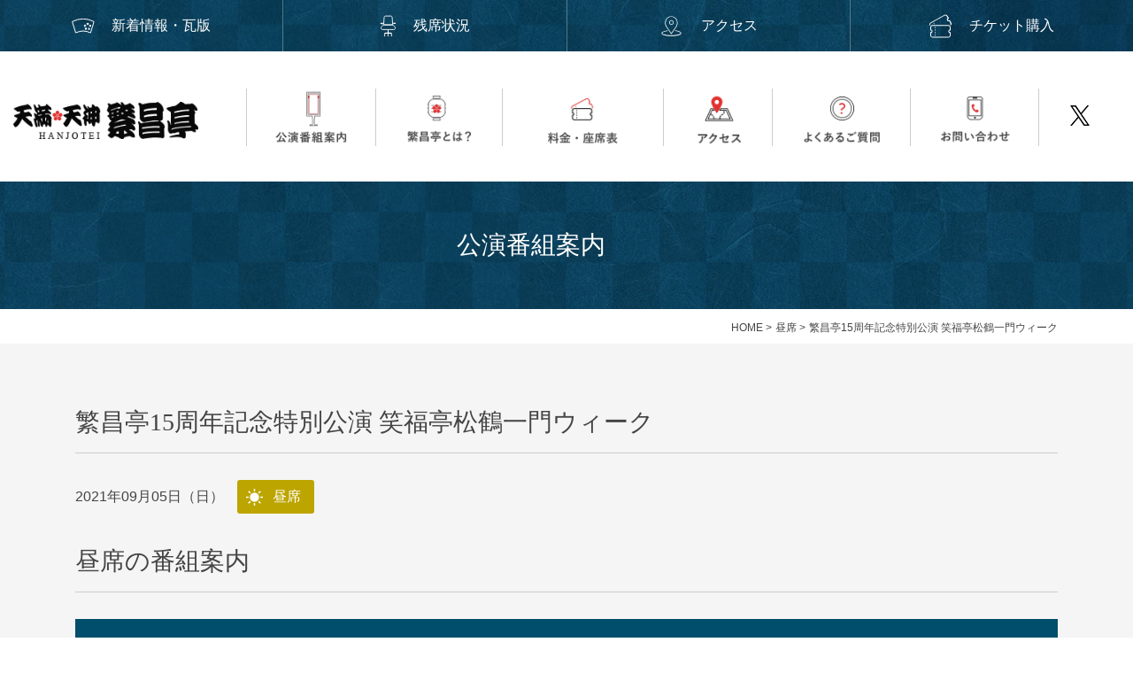

--- FILE ---
content_type: text/html; charset=UTF-8
request_url: https://www.hanjotei.jp/performances/day/24178/
body_size: 6773
content:
<!DOCTYPE html>
<html prefix="og: http://ogp.me/ns#" lang="ja">
<head>
<!-- Google Tag Manager -->
<script>(function(w,d,s,l,i){w[l]=w[l]||[];w[l].push({'gtm.start':
new Date().getTime(),event:'gtm.js'});var f=d.getElementsByTagName(s)[0],
j=d.createElement(s),dl=l!='dataLayer'?'&l='+l:'';j.async=true;j.src=
'https://www.googletagmanager.com/gtm.js?id='+i+dl;f.parentNode.insertBefore(j,f);
})(window,document,'script','dataLayer','GTM-NH24W58');</script>
<!-- End Google Tag Manager -->
<meta charset="UTF-8">
<title>繁昌亭15周年記念特別公演 笑福亭松鶴一門ウィーク | 天満天神繁昌亭｜上方落語専門の定席</title>
<meta name="description" content="昼席の番組案内出演落語家笑福亭鶴太／笑福亭生寿／笑福亭遊喬／笑福亭呂竹／笑福亭鶴瓶～仲入～森乃石松／笑福亭瓶吾／笑福亭呂...">
<meta property="og:title" content="繁昌亭15周年記念特別公演 笑福亭松鶴一門ウィーク | 天満天神繁昌亭｜上方落語専門の定席">
<meta property="og:type" content="article">
<meta property="og:url" content="https://www.hanjotei.jp/performances/day/24178/">
<meta property="og:image" content="https://www.hanjotei.jp/wp/wp-content/uploads/2017/08/bangumi-hiru.jpg">
<meta name="keywords" content="繁昌亭,天満宮,天神橋筋,上方落語,定席,落語,桂文枝">
<meta name="robots" content="index,follow">
<meta name="SKYPE_TOOLBAR" content="SKYPE_TOOLBAR_PARSER_COMPATIBLE">
<meta name="format-detection" content="telephone=no">
<meta name="viewport" content="width=device-width, initial-scale=1">
<link rel="shortcut icon" type="image/vnd.microsoft.icon" href="https://www.hanjotei.jp/common/img/ico/favicon.ico">
<link rel="icon" type="image/vnd.microsoft.icon" href="https://www.hanjotei.jp/common/img/ico/favicon.ico">
<link rel="shortcut icon" type="image/x-icon" href="https://www.hanjotei.jp/common/img/ico/favicon.ico">
<link rel='dns-prefetch' href='//s.w.org' />
<link rel="alternate" type="application/rss+xml" title="天満天神繁昌亭 &raquo; フィード" href="https://www.hanjotei.jp/feed/" />
<link rel="alternate" type="application/rss+xml" title="天満天神繁昌亭 &raquo; コメントフィード" href="https://www.hanjotei.jp/comments/feed/" />
<link rel='stylesheet' id='ico-css'  href='//maxcdn.bootstrapcdn.com/font-awesome/4.6.1/css/font-awesome.min.css?ver=4.9.3' type='text/css' media='all' />
<link rel='stylesheet' id='default-css'  href='https://www.hanjotei.jp/common/css/theme.css?ver=4.9.3' type='text/css' media='all' />
<link rel='stylesheet' id='builtin-css'  href='https://www.hanjotei.jp/wp/wp-content/themes/uniontheme/style.css?ver=4.9.3' type='text/css' media='all' />

<script>
  (function(i,s,o,g,r,a,m){i['GoogleAnalyticsObject']=r;i[r]=i[r]||function(){
  (i[r].q=i[r].q||[]).push(arguments)},i[r].l=1*new Date();a=s.createElement(o),
  m=s.getElementsByTagName(o)[0];a.async=1;a.src=g;m.parentNode.insertBefore(a,m)
  })(window,document,'script','//www.google-analytics.com/analytics.js','ga');

  ga('create', 'UA-90181517-2', 'auto');
  ga('require', 'displayfeatures');
  ga('require', 'linkid', 'linkid.js');
  ga('send', 'pageview');
</script>

</head>

<body class="post-template-default single single-post postid-24178 single-format-standard">
<!-- Google Tag Manager (noscript) -->
<noscript><iframe src="https://www.googletagmanager.com/ns.html?id=GTM-NH24W58"
height="0" width="0" style="display:none;visibility:hidden"></iframe></noscript>
<!-- End Google Tag Manager (noscript) -->
<div id="page">

<!--   ヘッダー   -->
<div class="fix_head">
  <ul class="fix_in">
	<li><a href="https://www.hanjotei.jp/kawaraban/"><i>
    <img src="https://www.hanjotei.jp/common/img/header/fix_head_ico04.svg" alt="" >
    </i>新着情報・瓦版</a></li>
    <li><a class="popup-iframe" href="/calendar/" target="_blank"><i>
    <img src="https://www.hanjotei.jp/common/img/header/fix_head_ico01.svg" alt="" >
    </i>残席状況</a></li>
	<li><a href="https://www.hanjotei.jp/access/#pin-access"><i>
	<img src="https://www.hanjotei.jp/common/img/header/fix_head_ico02.svg" alt="" >
	</i>アクセス</a></li>
	<li><a href="https://www.hanjotei.jp/price/#pin-ticket"><i>
    <img src="https://www.hanjotei.jp/common/img/header/fix_head_ico03.svg" alt="" >
    </i>チケット購入</a></li>
  </ul>
<!-- /.fix_head --></div>


<header class="l-header lower_header">
  <div class="container-fluid">
    <div class="head_in row">
      <h1 class="logo"><a href="https://www.hanjotei.jp/"><img src="https://www.hanjotei.jp/common/img/header/logo.png" alt="天満・天神 繁昌亭" width="209"></a></h1>
      <ul class="lower_gnavi hidden-xs">
        <li><a href="https://www.hanjotei.jp/performances/"><img src="https://www.hanjotei.jp/common/img/navi/lower_gnavi01.png" class="hover" alt="公演番組案内" width="125"></a></li>
        <li><a href="https://www.hanjotei.jp/about/"><img src="https://www.hanjotei.jp/common/img/navi/lower_gnavi02.png" class="hover" alt="繁昌亭とは" width="122"></a></li>
		    <li><a href="https://www.hanjotei.jp/price/"><img src="https://www.hanjotei.jp/common/img/navi/lower_gnavi03.png" class="hover" alt="料金・座席表" width="161"></a></li>
        <li><a href="https://www.hanjotei.jp/access/"><img src="https://www.hanjotei.jp/common/img/navi/lower_gnavi04.png" class="hover" alt="アクセス" width="102"></a></li>
        <li><a href="https://www.hanjotei.jp/faq/"><img src="https://www.hanjotei.jp/common/img/navi/lower_gnavi05.png" class="hover" alt="よくあるご質問" width="135"></a></li>
        <li><a href="https://www.hanjotei.jp/contact/"><img src="https://www.hanjotei.jp/common/img/navi/lower_gnavi06.png" class="hover" alt="お問い合わせ" width="124"></a></li>
        <li><a href="https://twitter.com/kamigatarakugok" target="new"><img src="https://www.hanjotei.jp/common/img/navi/lower_gnavi07.png" class="btn" alt="twitter" width="71"></a></li>
      <!-- /.lower_gnavi --></ul>
      <div class="sp_tel visible-xs">
        <i></i>
        TEL
      </div>
      <div class="menu_btn visible-xs">
        <i></i>
        MENU
      </div>
    </div>
  <!-- / .container --></div>
<!-- / .l-header --></header>

<div class="lower_ttl">
  <div class="container">
  					<h2>公演番組案内<span></span></h2>
				
  </div>
</div>

<div class="crumbs">
  <nav class="container">
  	<ul>

			<li class="home"><a href="https://www.hanjotei.jp/">HOME</a>&nbsp;&gt;</li>

						<li><a href="https://www.hanjotei.jp/performances/day/">昼席</a>&nbsp;&gt;</li>
			
			<li>繁昌亭15周年記念特別公演 笑福亭松鶴一門ウィーク  </li>

			</ul>
  </nav>
<!-- /.crumbs --></div>


<!--    コンテンツ	-->
<div class="l-contents">
  <div class="l-main">

<article class="m-performances">
  <section class="performances_detail">
    <div class="container">
      <h2>繁昌亭15周年記念特別公演 笑福亭松鶴一門ウィーク</h2>
      <div class="date">
        <time>2021年09月05日（日）</time><span class="zone day">昼席</span>
      </div>

      <div class="body">
      	<h2>昼席の番組案内</h2>
<h3>出演落語家</h3>
<p>笑福亭鶴太／笑福亭生寿／笑福亭遊喬／笑福亭呂竹／笑福亭鶴瓶～仲入～森乃石松／笑福亭瓶吾／笑福亭呂鶴</p>

        
      <!-- /.body --></div>
    </div>

  <!-- /.performances --></section>

  <section class="sns_list">
    <div class="container">
      <ul class="sns">
        <li class="fb"><a href="https://www.facebook.com/sharer/sharer.php?u=https://www.hanjotei.jp/performances/day/24178/" target="new"><img src="https://www.hanjotei.jp/img/performances/fb_ico.png" alt="" width="100"></a></li>
        <li class="x"><a href="http://twitter.com/share?url=https://www.hanjotei.jp/performances/day/24178/" target="new"><img src="https://www.hanjotei.jp/img/performances/x_ico.png" alt="" width="25"></a></li>
        <li class="line"><a href="http://line.me/R/msg/text/?https://www.hanjotei.jp/performances/day/24178/" target="new"><img src="https://www.hanjotei.jp/img/performances/li_ico.png" alt="" width="100"></a></li>
      </ul>
    </div>
  <!-- /.sns_list --></section>

  <section class="cv_area">
    <div class="container">
      <div class="cv_in">
        <h2>公演についてのお問い合わせ</h2>
        <ul>
          <li class="tel"><span data-tel="06‑6352‑4874" data-action="call">06‑6352‑4874</span>〒530‑0041 大阪市北区天神橋2‑1‑34<br class="visible-xs"> [<a href="" class="access">アクセス</a>]</li>
          <li class="pia"><a href="http://t.pia.jp/feature/stage/hanjoutei/hanjoutei.html" target="new">チケットぴあで購入</a></li>
        </ul>
        <span class="cloud"><img src="https://www.hanjotei.jp/img/performances/cv_cloud.png" alt=""></span>
      <!-- /.cv_in --></div>
    </div>
  <!-- /.cv_area --></section>

  <section class="performances_detail">
    <div class="container">
      <small>出演落語家のその他の出演番組一覧　※順不同（出演順とは異なります）</small>
      <ul class="hanashika_list row">
      	<li class="col-xs-6 col-sm-3 col-md-3 col-lg-3"><a href="https://www.hanjotei.jp/tag/shofukutei_yukyo/"><span class="thumb"><img src="https://www.hanjotei.jp/img/performances/shofukutei_yukyo.png" width="30" alt="笑福亭遊喬"></span><span class="name">笑福亭遊喬</span></a></li><li class="col-xs-6 col-sm-3 col-md-3 col-lg-3"><a href="https://www.hanjotei.jp/tag/shofukutei_seiju/"><span class="thumb"><img src="https://www.hanjotei.jp/img/performances/shofukutei_seiju.png" width="30" alt="笑福亭生寿"></span><span class="name">笑福亭生寿</span></a></li><li class="col-xs-6 col-sm-3 col-md-3 col-lg-3"><a href="https://www.hanjotei.jp/tag/shofukutei_tsurube/"><span class="thumb"><img src="https://www.hanjotei.jp/img/performances/shofukutei_tsurube.png" width="30" alt="笑福亭鶴瓶"></span><span class="name">笑福亭鶴瓶</span></a></li><li class="col-xs-6 col-sm-3 col-md-3 col-lg-3"><a href="https://www.hanjotei.jp/tag/shofukutei_bingo/"><span class="thumb"><img src="https://www.hanjotei.jp/img/performances/shofukutei_bingo.png" width="30" alt="笑福亭瓶吾"></span><span class="name">笑福亭瓶吾</span></a></li><li class="col-xs-6 col-sm-3 col-md-3 col-lg-3"><a href="https://www.hanjotei.jp/tag/shofukutei_rokaku/"><span class="thumb"><img src="https://www.hanjotei.jp/img/performances/shofukutei_rokaku.png" width="30" alt="笑福亭呂鶴"></span><span class="name">笑福亭呂鶴</span></a></li><li class="col-xs-6 col-sm-3 col-md-3 col-lg-3"><a href="https://www.hanjotei.jp/tag/shofukutei_rochiku/"><span class="thumb"><img src="https://www.hanjotei.jp/img/performances/shofukutei_rochiku.png" width="30" alt="笑福亭呂竹"></span><span class="name">笑福亭呂竹</span></a></li><li class="col-xs-6 col-sm-3 col-md-3 col-lg-3"><a href="https://www.hanjotei.jp/tag/morino_ishimatsu/"><span class="thumb"><img src="https://www.hanjotei.jp/img/performances/morino_ishimatsu.png" width="30" alt="森乃石松"></span><span class="name">森乃石松</span></a></li>      <!-- /.hanashika_list --></ul>
    </div>
  </section>

  <section class="other_performances">
    <div class="other_ttl">
      <h2>こちらの公演にも興味があるかも</h2>
    </div>
    <div class="container">
    	<div class="performances_list row">
    		    							        		<!-- list-post-with-thumbnail.php -->
<div class="performances_box row">
  <div class="thumb">
        <img src="https://www.hanjotei.jp/img/thumbnail/thumbnail.jpg" alt="NO IMAGE">
      <!-- /.thumb --></div>
  <div class="text">
    <div class="date"><span class="zone day">昼</span><span class="time"><i>1</i>月<i>22</i>日（木）</span></div>
    <div class="text_in">
      <h3>
      昼席：番組案内      </h3>
      <span class="post-description">
      

<p><span style="font-size: 11pt">桂九ノ一／月亭秀都／桂吉坊／天然もろこし（漫才）／林家染太／桂勢朝</span><span style="font-size: 11pt">～仲入～桂鯛蔵／桂あさ吉※／トルマリ（ジャグリング）※／桂春若（※…配信はございません。）</span></p>
<p><span style="font-size: 18pt"><strong>★菟道亭</strong></span><span style="font-size: 18pt"><strong>配信あり</strong></span></p>      </span>
    </div>
  <!-- /.text --></div>

<!-- /.performances_box --></div>
<!-- / list-post-with-thumbnail.php -->
        	        		<!-- list-post-with-thumbnail.php -->
<div class="performances_box row">
  <div class="thumb">
    <a href="https://www.hanjotei.jp/wp/wp-content/uploads/2026/01/20251125195715084_0001.jpg" target="new"><img src="https://www.hanjotei.jp/wp/wp-content/uploads/2026/01/20251125195715084_0001.jpg" alt="NO IMAGE"></a>  <!-- /.thumb --></div>
  <div class="text">
    <div class="date"><span class="zone night">夜</span><span class="time"><i>1</i>月<i>22</i>日（木）</span></div>
    <div class="text_in">
      <h3>
      第9回 八光セレクション ～これでどうだ!!～      </h3>
      <span class="post-description">
      


<p><span style="float: none;background-color: transparent;color: #444444;cursor: text;font-family: 'Open Sans',Helvetica,Arial,sans-serif;font-size: 14px;font-style: normal;font-variant: normal;font-weight: 400;letter-spacing: normal;text-align: left;text-decoration: none;text-indent: 0px">月亭八光／桂雀太／笑福亭笑利／桂九ノ一／立川かしめ</span></p>

<p>開演：午後6時30分（6時<span style="float: none;background-color: transparent;color: #444444;cursor: text;font-family: 'Open Sans',Helvetica,Arial,sans-serif;font-size: 14px;font-style: normal;font-variant: normal;font-weight: 400;letter-spacing: normal;text-align: left;text-decoration: none;text-indent: 0px">開場</span>）全席指定</p>
<p>前売3,000円　当日3,500円　学生前売・前日共1,500円</p>
<p>お問合せ：事務局 090-6976-1777　メール jakuttare@gmail.com</p>
<p><strong><span style="font-size: 18pt">★莵道亭配信あり　</span></strong><a href="https://www.todoutei.com/shop/detail.php?type=1&amp;id=hj26012203"><strong><span style="text-decoration: underline;color: #0000ff"><span style="font-size: 14pt">配信の購入はこちらをクリック</span></span></strong></a></p>      </span>
    </div>
  <!-- /.text --></div>

<!-- /.performances_box --></div>
<!-- / list-post-with-thumbnail.php -->
        	        		<!-- list-post-with-thumbnail.php -->
<div class="performances_box row">
  <div class="thumb">
        <img src="https://www.hanjotei.jp/img/thumbnail/thumbnail.jpg" alt="NO IMAGE">
      <!-- /.thumb --></div>
  <div class="text">
    <div class="date"><span class="zone day">昼</span><span class="time"><i>1</i>月<i>23</i>日（金）</span></div>
    <div class="text_in">
      <h3>
      昼席：番組案内      </h3>
      <span class="post-description">
      

<p><span style="font-size: 11pt">桂九ノ一／月亭秀都／桂吉坊／天然もろこし（漫才）／林家染太／笑福亭仁福</span><span style="font-size: 11pt">～仲入～桂鯛蔵／桂あさ吉※／トルマリ（ジャグリング）※／桂春若（※…配信はございません。）</span></p>
<p><span style="font-size: 18pt"><strong>★菟道亭</strong></span><span style="font-size: 18pt"><strong>配信あり</strong></span></p>      </span>
    </div>
  <!-- /.text --></div>

<!-- /.performances_box --></div>
<!-- / list-post-with-thumbnail.php -->
        	        		<!-- list-post-with-thumbnail.php -->
<div class="performances_box row">
  <div class="thumb">
    <a href="https://www.hanjotei.jp/wp/wp-content/uploads/2026/01/20251212170902327_0001.jpg" target="new"><img src="https://www.hanjotei.jp/wp/wp-content/uploads/2026/01/20251212170902327_0001.jpg" alt="NO IMAGE"></a>  <!-- /.thumb --></div>
  <div class="text">
    <div class="date"><span class="zone night">夜</span><span class="time"><i>1</i>月<i>23</i>日（金）</span></div>
    <div class="text_in">
      <h3>
      U2A落語会～AI×落語家×知の軍団 三つ巴～      </h3>
      <span class="post-description">
      

<p>〈第一部〉「技術と文化のトーク」／〈第二部〉【大喜利】「AIと人類との"笑い"の共同研究」AI・U2A研究会の有志（下條真司／岡部寿男／戸田和宏／石原康行／河波眞人／津山和之）・噺家・桂三幸（司会）／〈第三部〉 桂三幸「落語」／桂福丸「落語」　</p>

<p>開演：午後6時</p>
<p>＊開場時間の5時30分より、チケットに記載されている整理番号順にご入場いただきます。</p>
<p>前売2,000円　当日2,500円</p>
<p>お問合せ：U2A研究会事務局　u2a@jriss.jp</p>
<p>&nbsp;</p>      </span>
    </div>
  <!-- /.text --></div>

<!-- /.performances_box --></div>
<!-- / list-post-with-thumbnail.php -->
        	        		<!-- list-post-with-thumbnail.php -->
<div class="performances_box row">
  <div class="thumb">
    <a href="https://www.hanjotei.jp/wp/wp-content/uploads/2026/01/20260116210456061_0001-e1768565117480.jpg" target="new"><img src="https://www.hanjotei.jp/wp/wp-content/uploads/2026/01/20260116210456061_0001-e1768565117480.jpg" alt="NO IMAGE"></a>  <!-- /.thumb --></div>
  <div class="text">
    <div class="date"><span class="zone morning">朝</span><span class="time"><i>1</i>月<i>24</i>日（土）</span></div>
    <div class="text_in">
      <h3>
      由瓶のいつかはぷらす八席～復路108席のゴールへ！～      </h3>
      <span class="post-description">
      

<p>笑福亭由瓶「十徳」「いらち俥」「花筏」／ゲスト：桂歌之助</p>

<p>開演：午前10時</p>
<p>＊開場時間の9時45分より、チケットに記載されている整理番号順にご入場いただきます</p>
<p>前売2,500円　当日3,000円</p>
<p>お問合せ：事務局 090-5167-2665</p>      </span>
    </div>
  <!-- /.text --></div>

<!-- /.performances_box --></div>
<!-- / list-post-with-thumbnail.php -->
        	        		<!-- list-post-with-thumbnail.php -->
<div class="performances_box row">
  <div class="thumb">
        <img src="https://www.hanjotei.jp/img/thumbnail/thumbnail.jpg" alt="NO IMAGE">
      <!-- /.thumb --></div>
  <div class="text">
    <div class="date"><span class="zone day">昼</span><span class="time"><i>1</i>月<i>24</i>日（土）</span></div>
    <div class="text_in">
      <h3>
      昼席：番組案内      </h3>
      <span class="post-description">
      

<p><span style="font-size: 11pt">桂九ノ一／桂りょうば</span><span style="font-size: 11pt">／</span><span style="font-size: 14.6667px">桂よね吉※</span><span style="font-size: 11pt">／天然もろこし（漫才）／林家染太／笑福亭仁福</span><span style="font-size: 11pt">～仲入～桂鯛蔵／桂あさ吉※／トルマリ（ジャグリング）※／桂春若（※…配信はございません。）</span></p>
<p><span style="font-size: 18pt"><strong>★菟道亭</strong></span><span style="font-size: 18pt"><strong>配信あり</strong></span></p>      </span>
    </div>
  <!-- /.text --></div>

<!-- /.performances_box --></div>
<!-- / list-post-with-thumbnail.php -->
        									    	<!-- /.performances_list --></div>
      <div class="btn btn02"><a href="/performances/">一覧を見る </a></div>
    </div>
  <!-- /.other_ttl --></section>
  
<!-- .index --></article>



	<!-- / .l-main --></div>
<!-- /.l-contents --></div>

<div class="common_bnr">
  <ul>
      <li><a class="directory" href="https://kamigatarakugo.jp/directory/" target="new">
        <h3><span class="small">上方落語家名鑑</span><br><br><font size="-1">Kamigata Rakugo Directory</font></h3>
      </a></li>
	  <li><a class="view" href="https://www.todoutei.com/yose/?grp=hanjotei" target="new">
        <h3><span class="small">オンライン繁昌亭〈配信〉</span><br><br><font size="-1">莵道亭（ピーティックス）はこちら</font></h3>
    </a></li>
    <li><a class="learning" href="/exe/">
        <h3><span class="small">上方落語体験学習</span><br><br><font size="-1">Experiencing and learning</font></h3>
    </a></li>
  </ul>
<!-- /.common_bnr --></div>
<!--     フッター   -->

<footer class="l-footer">
  <div class="foot_top">
    <div class="container">
      <div class="row">
        <h2 class="col-sm-2">伝統と継承、上方落語の定席 <strong>天満天神繁昌亭</strong></h2>
        <div class="foot_info col-sm-10">
          <span class="address">〒530-0041 
大阪市北区天神橋2-1-34</span>
          <span class="tel">TEL: 06-6352-4874</span><br>（午前11時～午後7時：おかけ間違いにご注意ください。)
          </p>　<span class="fax">FAX: 06-6352-5874</span>
        </div>
      </div>
      <ul class="visible-xs">
        <li><a href="https://www.hanjotei.jp/performances/">公演番組案内 <i class="fa fa-angle-right" aria-hidden="true"></i></a></li>
        <li><a href="https://kamigatarakugo.jp/directory/" target="new">上方落語家名鑑 <i class="fa fa-angle-right" aria-hidden="true"></i></a></li>
        <li><a href="https://www.hanjotei.jp/member/" target="new">噺家専用フォーム <i class="fa fa-angle-right" aria-hidden="true"></i></a></li>
      </ul>
      <nav class="fnavi hidden-xs">
        <dl>
          <dt>繁昌亭</dt>
          <dd><a href="https://www.hanjotei.jp/about/">繁昌亭とは</a></dd>
          <dd><a href="#" onClick="window.open('/gurutto/index.html', 'child', 'width=1200,height=800');">繁昌亭ぐるっと！見学 </a></dd>
          <dd><a href="https://www.hanjotei.jp/access/">アクセス</a></dd>
          <dd><a href="https://kamigatarakugo.jp/directory/" target="new">上方落語家名鑑 </a></dd>
        </dl>
        <dl>
          <dt>公演</dt>
          <dd><a href="https://www.hanjotei.jp/performances/">公演番組案内</a></dd><dd><a href="https://www.hanjotei.jp/price/">料金・座席表</a></dd>
          <!--202209<dd><a href="http://t.pia.jp/feature/stage/hanjoutei/hanjoutei.html" target="new">チケット販売</a></dd>202209-->
        </dl>
        <dl>
          <dt>その他</dt>
          <dd><a href="https://www.hanjotei.jp/faq/">よくあるご質問</a></dd>
          <dd><a href="https://www.hanjotei.jp/exe/">上方落語家体験学習</a></dd>
        </dl>
        <div class="hanashika_form"><a href="https://www.hanjotei.jp/member/" target="_blank">協会員専用フォーム</a></div>
      <div class="tw_btn"><a href="https://twitter.com/kamigatarakugok" target="new">
          <img src="https://www.hanjotei.jp/common/img/navi/lower_gnavi07.png" alt="x" width="60">
        </a></div>
      <!-- /.fnavi --></nav>
    </div>
  <!-- /.foot_top --></div>
  <div class="foot_bottom">
    <p class="copyright">&copy; 2006-2017 Hanjotei.</p>
  </div>
<!-- / .l-footer --></footer>

<div class="drawer">
  <ul class="navi">
    <li><a href="https://www.hanjotei.jp/performances/">公演番組案内<i class="fa fa-angle-right" aria-hidden="true"></i></a></li>
    <li><a href="https://www.hanjotei.jp/kawaraban/">繁昌亭・瓦版<i class="fa fa-angle-right" aria-hidden="true"></i></a></li>
    <li><a href="https://www.hanjotei.jp/about/">繁昌亭とは<i class="fa fa-angle-right" aria-hidden="true"></i></a></li>
    <li><a href="https://www.hanjotei.jp/price/">料金・座席表<i class="fa fa-angle-right" aria-hidden="true"></i></a></li>
    <li><a href="https://www.hanjotei.jp/access/">アクセス<i class="fa fa-angle-right" aria-hidden="true"></i></a></li>
    <li><a href="https://www.hanjotei.jp/faq/">よくあるご質問<i class="fa fa-angle-right" aria-hidden="true"></i></a></li>
    <li><a href="https://www.hanjotei.jp/exe/">上方落語体験学習<i class="fa fa-angle-right" aria-hidden="true"></i></a></li>
    <li><a href="https://www.hanjotei.jp/contact/">お問い合わせ<i class="fa fa-angle-right" aria-hidden="true"></i></a></li>
  </ul>
<!-- /.drawer --></div>

<div class="pagetop hidden-xs"><a href="#page"><img src="https://www.hanjotei.jp/common/img/footer/pagetop.png" alt="ページ上部へ戻る" width="100" class="btn"></a></div>

<!-- / #page --></div>

<div class="loading">
    <div class="loader">
      <img src="https://www.hanjotei.jp/common/img/bg/loading.gif" class="load">
    </div>
  </div>


<script type='text/javascript' src='//ajax.googleapis.com/ajax/libs/jquery/2.1.0/jquery.min.js?ver=4.9.3'></script>
<script type='text/javascript'>
/* <![CDATA[ */
var CHILDSEARCH = {"endpoint":"https:\/\/www.hanjotei.jp\/wp\/wp-admin\/admin-ajax.php","action":"child_search"};
/* ]]> */
</script>
<script type='text/javascript' src='https://www.hanjotei.jp/wp/wp-content/themes/uniontheme/js/ajax.js?ver=4.9.3'></script>
<script type='text/javascript' src='https://www.hanjotei.jp/common/js/min/scripts.js?ver=4.9.3'></script>



</body>
</html>

--- FILE ---
content_type: text/css
request_url: https://www.hanjotei.jp/common/css/theme.css?ver=4.9.3
body_size: 16057
content:
@charset "UTF-8";@-webkit-keyframes spin{0%{-webkit-transform:rotate(0deg)}to{-webkit-transform:rotate(360deg)}}@keyframes spin{0%{-webkit-transform:rotate(0deg);transform:rotate(0deg)}to{-webkit-transform:rotate(360deg);transform:rotate(360deg)}}html{overflow-y:scroll;vertical-align:baseline}body,label,section,table{padding:0;border:0;vertical-align:baseline}body{line-height:1;font:13px/1.231 arial,helvetica,clean,sans-serif;*font:x-small;background:#fff;color:#444;font-family:"游ゴシック",YuGothic,"ヒラギノ角ゴ Pro W3","Hiragino Kaku Gothic Pro","メイリオ",Meiryo,Verdana,sans-serif;-webkit-text-size-adjust:100%}abbr,address,article,aside,audio,b,blockquote,canvas,caption,cite,code,dd,del,details,dfn,div,dl,dt,em,fieldset,figcaption,figure,footer,form,h1,h2,h3,h4,h5,h6,header,hgroup,i,iframe,ins,kbd,legend,li,mark,menu,nav,object,ol,p,pre,q,samp,small,span,strong,sub,summary,sup,tbody,tfoot,thead,time,tr,ul,var,video{margin:0;padding:0;border:0;outline:0;vertical-align:baseline;background:0 0}html,img{padding:0;border:0}label,section,table{outline:0;background:0 0}a,body,html,img,td,th{background:0 0;margin:0}body,html,img,td,th{outline:0}article,aside,details,figcaption,figure,footer,header,hgroup,menu,nav,section{display:block}ul{list-style:none}blockquote,q{quotes:none}blockquote:after,blockquote:before,q:after,q:before{content:none}a,hr{padding:0}a{vertical-align:baseline}ins,mark{background-color:#ff9;color:#000}ins{text-decoration:none}mark{font-style:italic;font-weight:700}del{text-decoration:line-through}abbr[title],dfn[title]{border-bottom:1px dotted;cursor:help}table{border-spacing:0;font:100%;width:100%;margin:0 auto 20px;border-collapse:collapse}hr{display:block;height:1px;border:0;border-top:1px solid #ccc;margin:1em 0}.fix_head .fix_in li img,input,select{vertical-align:middle}button,input,select,textarea{font:99% arial,helvetica,clean,sans-serif}code,kbd,pre,samp,tt{font-family:monospace;*font-size:108%;line-height:100%}.mt0{margin-top:0!important}.mb0{margin-bottom:0!important}.pt0{padding-top:0!important}.pb0{padding-bottom:0!important}.mt5{margin-top:5px!important}.mb5{margin-bottom:5px!important}.pt5{padding-top:5px!important}.pb5{padding-bottom:5px!important}.mt10{margin-top:10px!important}.mb10{margin-bottom:10px!important}.pt10{padding-top:10px!important}.pb10{padding-bottom:10px!important}.mt15{margin-top:15px!important}.mb15{margin-bottom:15px!important}.pt15{padding-top:15px!important}.pb15{padding-bottom:15px!important}.mt20{margin-top:20px!important}.mb20{margin-bottom:20px!important}.pt20{padding-top:20px!important}.pb20{padding-bottom:20px!important}.mt25{margin-top:25px!important}.mb25{margin-bottom:25px!important}.pt25{padding-top:25px!important}.pb25{padding-bottom:25px!important}.mt30{margin-top:30px!important}.mb30{margin-bottom:30px!important}.pt30{padding-top:30px!important}.pb30{padding-bottom:30px!important}.mt35{margin-top:35px!important}.mb35{margin-bottom:35px!important}.pt35{padding-top:35px!important}.pb35{padding-bottom:35px!important}.mt40{margin-top:40px!important}.mb40{margin-bottom:40px!important}.pt40{padding-top:40px!important}.pb40{padding-bottom:40px!important}.mt45{margin-top:45px!important}.mb45{margin-bottom:45px!important}.pt45{padding-top:45px!important}.pb45{padding-bottom:45px!important}.mt50{margin-top:50px!important}.mb50{margin-bottom:50px!important}.pt50{padding-top:50px!important}.pb50{padding-bottom:50px!important}.mt55{margin-top:55px!important}.mb55{margin-bottom:55px!important}.pt55{padding-top:55px!important}.pb55{padding-bottom:55px!important}.mt60{margin-top:60px!important}.mb60{margin-bottom:60px!important}.pt60{padding-top:60px!important}.pb60{padding-bottom:60px!important}.mt65{margin-top:65px!important}.mb65{margin-bottom:65px!important}.pt65{padding-top:65px!important}.pb65{padding-bottom:65px!important}.mt70{margin-top:70px!important}.mb70{margin-bottom:70px!important}.pt70{padding-top:70px!important}.pb70{padding-bottom:70px!important}.mt75{margin-top:75px!important}.mb75{margin-bottom:75px!important}.pt75{padding-top:75px!important}.pb75{padding-bottom:75px!important}.mt80{margin-top:80px!important}.mb80{margin-bottom:80px!important}.pt80{padding-top:80px!important}.pb80{padding-bottom:80px!important}.mt85{margin-top:85px!important}.mb85{margin-bottom:85px!important}.pt85{padding-top:85px!important}.pb85{padding-bottom:85px!important}.mt90{margin-top:90px!important}.mb90{margin-bottom:90px!important}.pt90{padding-top:90px!important}.pb90{padding-bottom:90px!important}.mt95{margin-top:95px!important}.mb95{margin-bottom:95px!important}.pt95{padding-top:95px!important}.pb95{padding-bottom:95px!important}.mt100{margin-top:100px!important}.mb100{margin-bottom:100px!important}.pt100{padding-top:100px!important}.pb100{padding-bottom:100px!important}*{-webkit-box-sizing:border-box;box-sizing:border-box}.container,.container-fluid{margin-right:auto;margin-left:auto;padding-left:15px;padding-right:15px}.container-fluid:after,.container-fluid:before{content:" ";display:table}.container-fluid:after{clear:both}.container:after,.container:before{content:" ";display:table}.container:after{clear:both}@media (min-width:768px){.container{width:768px}}@media (min-width:992px){.container{width:992px}}@media (min-width:1600px){.container{width:1600px}}.row:after,.row:before{content:" ";display:table}.row:after{clear:both}.col-xs-1{float:left;width:5.98291%;margin-left:2.5641%}.col-xs-10:first-child,.col-xs-11:first-child,.col-xs-1:first-child,.col-xs-2:first-child,.col-xs-3:first-child,.col-xs-4:first-child,.col-xs-5:first-child,.col-xs-6:first-child,.col-xs-7:first-child,.col-xs-8:first-child,.col-xs-9:first-child{margin-left:0}.col-xs-2,.col-xs-3,.col-xs-4{float:left;width:14.52991%;margin-left:2.5641%}.col-xs-3,.col-xs-4{width:23.07692%}.col-xs-4{width:31.62393%}.col-xs-5,.col-xs-6,.col-xs-7,.col-xs-8{float:left;width:40.17094%;margin-left:2.5641%}.col-xs-6,.col-xs-7,.col-xs-8{width:48.71795%}.col-xs-7,.col-xs-8{width:57.26496%}.col-xs-8{width:65.81197%}.col-xs-10,.col-xs-11,.col-xs-9{float:left;width:74.35897%;margin-left:2.5641%}.col-xs-10,.col-xs-11{width:82.90598%}.col-xs-11{width:91.45299%}.col-xs-12{width:100%}@media (max-width:767px){.col-xs-2:nth-child(6n+1),.col-xs-3:nth-child(4n+1),.col-xs-4:nth-child(3n+1),.col-xs-6:nth-child(odd){margin-left:0}}@media (min-width:768px){.col-sm-1{float:left;width:5.98291%;margin-left:2.5641%}.col-sm-10:first-child,.col-sm-11:first-child,.col-sm-1:first-child,.col-sm-2:first-child,.col-sm-3:first-child,.col-sm-4:first-child,.col-sm-5:first-child,.col-sm-6:first-child,.col-sm-7:first-child,.col-sm-8:first-child,.col-sm-9:first-child{margin-left:0}.col-sm-2,.col-sm-3,.col-sm-4{float:left;width:14.52991%;margin-left:2.5641%}.col-sm-3,.col-sm-4{width:23.07692%}.col-sm-4{width:31.62393%}.col-sm-5,.col-sm-6,.col-sm-7,.col-sm-8{float:left;width:40.17094%;margin-left:2.5641%}.col-sm-6,.col-sm-7,.col-sm-8{width:48.71795%}.col-sm-7,.col-sm-8{width:57.26496%}.col-sm-8{width:65.81197%}.col-sm-10,.col-sm-11,.col-sm-9{float:left;width:74.35897%;margin-left:2.5641%}.col-sm-10,.col-sm-11{width:82.90598%}.col-sm-11{width:91.45299%}.col-sm-12{width:100%}}@media (min-width:768px) and (max-width:991px){.col-sm-2:nth-child(6n+1),.col-sm-3:nth-child(4n+1),.col-sm-4:nth-child(3n+1),.col-sm-6:nth-child(odd){margin-left:0}}@media (min-width:992px){.col-md-1{float:left;width:5.98291%;margin-left:2.5641%}.col-md-10:first-child,.col-md-11:first-child,.col-md-1:first-child,.col-md-2:first-child,.col-md-3:first-child,.col-md-4:first-child,.col-md-5:first-child,.col-md-6:first-child,.col-md-7:first-child,.col-md-8:first-child,.col-md-9:first-child{margin-left:0}.col-md-2,.col-md-3,.col-md-4{float:left;width:14.52991%;margin-left:2.5641%}.col-md-3,.col-md-4{width:23.07692%}.col-md-4{width:31.62393%}.col-md-5,.col-md-6,.col-md-7,.col-md-8{float:left;width:40.17094%;margin-left:2.5641%}.col-md-6,.col-md-7,.col-md-8{width:48.71795%}.col-md-7,.col-md-8{width:57.26496%}.col-md-8{width:65.81197%}.col-md-10,.col-md-11,.col-md-9{float:left;width:74.35897%;margin-left:2.5641%}.col-md-10,.col-md-11{width:82.90598%}.col-md-11{width:91.45299%}.col-md-12{width:100%}}@media only screen and (min-width:992px) and (max-width:1599px){.col-md-2:nth-child(6n+1),.col-md-3:nth-child(4n+1),.col-md-4:nth-child(3n+1),.col-md-6:nth-child(odd){margin-left:0}}@media (min-width:1600px){.col-lg-1{float:left;width:5.98291%;margin-left:2.5641%}.col-lg-10:first-child,.col-lg-11:first-child,.col-lg-1:first-child,.col-lg-2:first-child,.col-lg-3:first-child,.col-lg-4:first-child,.col-lg-5:first-child,.col-lg-6:first-child,.col-lg-7:first-child,.col-lg-8:first-child,.col-lg-9:first-child{margin-left:0}.col-lg-2,.col-lg-3,.col-lg-4{float:left;width:14.52991%;margin-left:2.5641%}.col-lg-3,.col-lg-4{width:23.07692%}.col-lg-4{width:31.62393%}.col-lg-5,.col-lg-6,.col-lg-7,.col-lg-8{float:left;width:40.17094%;margin-left:2.5641%}.col-lg-6,.col-lg-7,.col-lg-8{width:48.71795%}.col-lg-7,.col-lg-8{width:57.26496%}.col-lg-8{width:65.81197%}.col-lg-10,.col-lg-11,.col-lg-9{float:left;width:74.35897%;margin-left:2.5641%}.col-lg-10,.col-lg-11{width:82.90598%}.col-lg-11{width:91.45299%}.col-lg-12{width:100%}.col-lg-2:nth-child(6n+1),.col-lg-3:nth-child(4n+1),.col-lg-4:nth-child(3n+1),.col-lg-6:nth-child(odd){margin-left:0}}.grid5{float:left;width:17.94872%;margin-left:2.5641%}.grid5:first-child{margin-left:0}.visible-lg,.visible-lg-block,.visible-lg-inline,.visible-lg-inline-block,.visible-md,.visible-md-block,.visible-md-inline,.visible-md-inline-block,.visible-sm,.visible-sm-block,.visible-sm-inline,.visible-sm-inline-block,.visible-xs,.visible-xs-block,.visible-xs-inline,.visible-xs-inline-block{display:none!important}@media (max-width:767px){.visible-xs,.visible-xs-block{display:block!important}table.visible-xs{display:table!important}tr.visible-xs{display:table-row!important}td.visible-xs,th.visible-xs{display:table-cell!important}.visible-xs-inline{display:inline!important}.visible-xs-inline-block{display:inline-block!important}}@media (min-width:768px) and (max-width:991px){.visible-sm,.visible-sm-block{display:block!important}table.visible-sm{display:table!important}tr.visible-sm{display:table-row!important}td.visible-sm,th.visible-sm{display:table-cell!important}.visible-sm-inline{display:inline!important}.visible-sm-inline-block{display:inline-block!important}}@media (min-width:992px) and (max-width:1599px){.visible-md,.visible-md-block{display:block!important}table.visible-md{display:table!important}tr.visible-md{display:table-row!important}td.visible-md,th.visible-md{display:table-cell!important}.visible-md-inline{display:inline!important}.visible-md-inline-block{display:inline-block!important}}@media (min-width:1600px){.visible-lg,.visible-lg-block{display:block!important}table.visible-lg{display:table!important}tr.visible-lg{display:table-row!important}td.visible-lg,th.visible-lg{display:table-cell!important}.visible-lg-inline{display:inline!important}.visible-lg-inline-block{display:inline-block!important}}@media (max-width:767px){.hidden-xs{display:none!important}}@media (min-width:768px) and (max-width:991px){.hidden-sm{display:none!important}}@media (min-width:992px) and (max-width:1599px){.hidden-md{display:none!important}}@media (min-width:1600px){.hidden-lg{display:none!important}}@media (max-width:767px){.xs-center{text-align:center!important}}@media (min-width:768px) and (max-width:991px){.sm-center{text-align:center!important}}@media (min-width:992px) and (max-width:1599px){.md-center{text-align:center!important}}@media (min-width:1600px){.lg-center{text-align:center!important}}@media (max-width:767px){.xs-right{text-align:right!important}}@media (min-width:768px) and (max-width:991px){.sm-right{text-align:right!important}}@media (min-width:992px) and (max-width:1599px){.md-right{text-align:right!important}}@media (min-width:1600px){.lg-right{text-align:right!important}}html{font-size:62.5%;overflow-x:hidden}body.home #page{background:url(../img/bg/bg01.jpg)}#page{position:relative;font-size:16px;font-size:1.6rem;overflow:hidden;font-weight:500;z-index:10;display:none;min-width:1140px}.container{width:1140px}#ascrail2000{display:none!important}a:link{text-decoration:none}a:active,a:hover,a:link,a:visited{color:#444}img,td,th{vertical-align:top}img{line-height:1;font-size:0;height:auto;max-width:100%}td,th{padding:10px;border:1px solid #ccc}section{margin:0 0 40px}.inline_block,.slick-dots li{display:inline-block}.table_cell{display:table-cell;*display:inline;*zoom:1;vertical-align:middle}.ovfl{overflow:hidden}.alignright,.fr,.imgR{float:right;margin-left:10px}.alignleft,.fl,.imgL{float:left;margin-right:10px}.aligncenter,.btn,.imgC,.tC{text-align:center}.aligncenter,.imgC{display:block;margin-left:auto;margin-right:auto}.sign,.tR{text-align:right}.center-block{display:block;margin-right:auto;margin-left:auto}.clearfix{*zoom:1}.clearfix:after{content:".";display:block;clear:both;height:0;visibility:hidden}.slick-next,.slick-prev{position:absolute;display:block;width:25px;height:50px;line-height:0;font-size:0;cursor:pointer;background:0 0;color:transparent;top:50%;-webkit-transform:translate(0,-50%);transform:translate(0,-50%);padding:0;border:0;outline:0;z-index:100}.slick-next.slick-disabled:before,.slick-prev.slick-disabled:before{opacity:.25}.slick-next:before,.slick-prev:before{font-family:"slick";font-size:20px;line-height:1;color:#fff;opacity:.75;-webkit-font-smoothing:antialiased;-moz-osx-font-smoothing:grayscale}.slick-prev{left:-30px;background:url(../img/ico/prev.png) no-repeat center}[dir=rtl] .slick-prev{left:auto;right:-25px}.slick-next{right:-30px;background:url(../img/ico/next.png) no-repeat center}[dir=rtl] .slick-next{left:-25px;right:auto}.slick-dotted.slick-slider{margin-bottom:30px}.slick-dots{position:absolute;bottom:-65px;list-style:none;display:block;text-align:center;padding:0;margin:0;width:100%}.slick-dots li{position:relative;height:10px;width:10px;margin:0 10px;padding:0;cursor:pointer}.slick-dots li button{border:0;background:0 0;display:block;height:40px;width:40px;outline:0;line-height:0;font-size:0;color:transparent;padding:5px;cursor:pointer}.slick-dots li button:focus,.slick-dots li button:hover,.slick-list:focus{outline:0}.slick-dots li button:focus:before,.slick-dots li button:hover:before{color:#004e6b;opacity:.75}.slick-dots li button:before{position:absolute;top:50%;left:50%;-webkit-transform:translate(-50%,-50%);transform:translate(-50%,-50%);content:"•";width:20px;height:20px;font-family:"slick";font-size:40px;line-height:20px;text-align:center;color:#000;opacity:.25;-webkit-font-smoothing:antialiased;-moz-osx-font-smoothing:grayscale}.slick-dots li.slick-active button:before{color:#004e6b;opacity:.75}.slick-slider{-webkit-box-sizing:border-box;box-sizing:border-box;-webkit-touch-callout:none;-webkit-user-select:none;-moz-user-select:none;-ms-user-select:none;user-select:none;-ms-touch-action:pan-y;touch-action:pan-y;-webkit-tap-highlight-color:transparent}.slick-list,.slick-slider,.slick-track{position:relative;display:block}.slick-list{overflow:hidden;margin:0;padding:0}.slick-list.dragging{cursor:pointer;cursor:hand}.slick-slider .slick-list,.slick-slider .slick-track{-webkit-transform:translate3d(0,0,0);transform:translate3d(0,0,0)}.slick-track{left:0;top:0}.slick-track:after,.slick-track:before{content:"";display:table}.slick-track:after{clear:both}.slick-loading .slick-track{visibility:hidden}.slick-slide{float:left;height:100%;min-height:1px;text-align:center;display:none}[dir=rtl] .slick-slide{float:right}.slick-slide.slick-loading img{display:none}.slick-slide.dragging img{pointer-events:none}.slick-initialized .slick-slide{display:block}.slick-loading .slick-slide{visibility:hidden}.slick-vertical .slick-slide{display:block;height:auto;border:1px solid transparent}.mfp-align-top .mfp-container:before,.slick-arrow.slick-hidden{display:none}.mfp-bg{z-index:1042;overflow:hidden;position:fixed;background:#0b0b0b;opacity:.8;filter:alpha(opacity=80)}.mfp-bg,.mfp-container,.mfp-wrap{width:100%;height:100%;left:0;top:0}.mfp-wrap{z-index:1043;outline:0!important;-webkit-backface-visibility:hidden;position:fixed}.mfp-container{text-align:center;position:absolute;padding:0 8px;-webkit-box-sizing:border-box;box-sizing:border-box}.mfp-container:before,.mfp-content{display:inline-block;vertical-align:middle}.mfp-container:before{content:'';height:100%}.mfp-content{position:relative;margin:0 auto;text-align:left;z-index:1045}.mfp-ajax-holder .mfp-content,.mfp-inline-holder .mfp-content{width:100%;cursor:auto}.mfp-ajax-cur{cursor:progress}.mfp-zoom-out-cur,.mfp-zoom-out-cur .mfp-image-holder .mfp-close{cursor:-webkit-zoom-out;cursor:zoom-out}.mfp-zoom{cursor:pointer;cursor:-webkit-zoom-in;cursor:zoom-in}.mfp-auto-cursor .mfp-content{cursor:auto}.mfp-arrow,.mfp-close,.mfp-counter,.mfp-preloader{-webkit-user-select:none;-moz-user-select:none;-ms-user-select:none;user-select:none}.mfp-loading.mfp-figure,.mfp-s-error .mfp-content,.mfp-s-ready .mfp-preloader{display:none}.mfp-hide{display:none!important}.mfp-preloader{color:#ccc;position:absolute;top:50%;width:auto;text-align:center;margin-top:-.8em;left:8px;right:8px;z-index:1044}.mfp-preloader a{color:#ccc}.mfp-preloader a:hover{color:#fff}button.mfp-arrow,button.mfp-close{overflow:visible;cursor:pointer;background:0 0;border:0;-webkit-appearance:none;display:block;outline:0;padding:0;z-index:1046;-webkit-box-shadow:none;box-shadow:none}button::-moz-focus-inner{padding:0;border:0}.mfp-close{width:44px;height:44px;line-height:44px;position:absolute;right:0;top:0;text-decoration:none;text-align:center;opacity:.65;filter:alpha(opacity=65);padding:0 0 18px 10px;color:#fff;font-style:normal;font-size:28px;font-family:Arial,Baskerville,monospace}.mfp-close:focus,.mfp-close:hover{opacity:1;filter:alpha(opacity=100)}.mfp-close:active{top:1px}.mfp-close-btn-in .mfp-close{color:#333}.mfp-iframe-holder .mfp-close,.mfp-image-holder .mfp-close{color:#fff;right:-6px;text-align:right;padding-right:6px;width:100%}.mfp-counter{position:absolute;top:0;right:0;color:#ccc;font-size:12px;line-height:18px}.mfp-arrow{position:absolute;opacity:.65;filter:alpha(opacity=65);top:50%;margin:-55px 0 0;padding:0;width:90px;height:110px;-webkit-tap-highlight-color:transparent}.mfp-arrow:active{margin-top:-54px}.mfp-arrow:focus,.mfp-arrow:hover{opacity:1;filter:alpha(opacity=100)}.mfp-arrow:before{content:'';display:block;width:0;height:0;position:absolute;left:0;top:0;margin-top:35px;margin-left:35px;border:medium inset transparent}.mfp-arrow .mfp-b{top:0}.mfp-arrow .mfp-a,.mfp-arrow .mfp-b,.mfp-arrow:after{content:'';display:block;width:0;height:0;position:absolute;left:0;margin-top:35px;margin-left:35px;border:medium inset transparent}.mfp-arrow .mfp-a,.mfp-arrow:after{border-top-width:13px;border-bottom-width:13px;top:8px}.mfp-arrow .mfp-b,.mfp-arrow:before{border-top-width:21px;border-bottom-width:21px;opacity:.7}.mfp-arrow-left{left:0}.mfp-arrow-left .mfp-a,.mfp-arrow-left:after{border-right:17px solid #fff;margin-left:31px}.mfp-arrow-left .mfp-b,.mfp-arrow-left:before{margin-left:25px;border-right:27px solid #3f3f3f}.mfp-arrow-right{right:0}.mfp-arrow-right .mfp-a,.mfp-arrow-right:after{border-left:17px solid #fff;margin-left:39px}.mfp-arrow-right .mfp-b,.mfp-arrow-right:before{border-left:27px solid #3f3f3f}.mfp-iframe-holder{padding-top:40px;padding-bottom:40px}.mfp-iframe-holder .mfp-content{line-height:0;width:100%;max-width:830px}.mfp-iframe-holder .mfp-close{top:-40px}.mfp-iframe-scaler{width:100%;height:0;overflow:hidden;padding-top:72%}.mfp-iframe-scaler iframe{position:absolute;display:block;top:0;left:0;width:100%;height:100%;-webkit-box-shadow:0 0 8px rgba(0,0,0,.6);box-shadow:0 0 8px rgba(0,0,0,.6);background:#000}.mfp-figure:after,img.mfp-img{display:block;width:auto;height:auto}img.mfp-img{-webkit-box-sizing:border-box;box-sizing:border-box;padding:40px 0;margin:0 auto}.mfp-figure,img.mfp-img{line-height:0}.mfp-figure:after{content:'';position:absolute;left:0;top:40px;bottom:40px;right:0;z-index:-1;-webkit-box-shadow:0 0 8px rgba(0,0,0,.6);box-shadow:0 0 8px rgba(0,0,0,.6);background:#444}.mfp-figure small{color:#bdbdbd;display:block;font-size:12px;line-height:14px}.mfp-figure figure{margin:0}.mfp-bottom-bar{margin-top:-36px;position:absolute;top:100%;left:0;width:100%;cursor:auto}.mfp-title{text-align:left;line-height:18px;color:#f3f3f3;word-wrap:break-word;padding-right:36px}.mfp-image-holder .mfp-content,img.mfp-img{max-width:100%}.mfp-gallery .mfp-image-holder .mfp-figure{cursor:pointer}@media screen and (max-width:800px) and (orientation:landscape),screen and (max-height:300px){.mfp-img-mobile .mfp-image-holder{padding-left:0;padding-right:0}.mfp-img-mobile img.mfp-img{padding:0}.mfp-img-mobile .mfp-figure:after{top:0;bottom:0}.mfp-img-mobile .mfp-figure small{display:inline;margin-left:5px}.mfp-img-mobile .mfp-bottom-bar{background:rgba(0,0,0,.6);bottom:0;margin:0;top:auto;padding:3px 5px;position:fixed;-webkit-box-sizing:border-box;box-sizing:border-box}.mfp-img-mobile .mfp-bottom-bar:empty{padding:0}.mfp-img-mobile .mfp-counter{right:5px;top:3px}.mfp-img-mobile .mfp-close{top:0;right:0;width:35px;height:35px;line-height:35px;background:rgba(0,0,0,.6);position:fixed;text-align:center;padding:0}}@media all and (max-width:900px){.mfp-arrow{-webkit-transform:scale(.75);transform:scale(.75)}.mfp-arrow-left{-webkit-transform-origin:0;transform-origin:0}.mfp-arrow-right{-webkit-transform-origin:100%;transform-origin:100%}.mfp-container{padding-left:6px;padding-right:6px}}.mfp-ie7 .mfp-img{padding:0}.mfp-ie7 .mfp-bottom-bar{width:600px;left:50%;margin-left:-300px;margin-top:5px;padding-bottom:5px}.mfp-ie7 .mfp-container{padding:0}.mfp-ie7 .mfp-content{padding-top:44px}.mfp-ie7 .mfp-close{top:0;right:0;padding-top:0}.fix_head{background:url(../img/header/fix_head_bg.jpg) repeat-x;left:0;width:100%;position:fixed;text-align:center;z-index:99999;border-bottom:1px solid #ccc}.fix_head .fix_in{display:-webkit-box;display:-ms-flexbox;display:flex;-webkit-box-pack:justify;-ms-flex-pack:justify;justify-content:space-between}.fix_head .fix_in li{-webkit-box-flex:1;-ms-flex:1;flex:1;text-align:center;border-left:1px solid #55788a;line-height:1.8}.fix_head .fix_in li:first-child{border:0}.fix_head .fix_in li a{padding:16px;display:block;color:#fff;position:relative}.fix_head .fix_in li a::before{content:"";position:absolute;left:0;top:0;width:100%;height:100%;opacity:0;background:#fff;-webkit-transition:all .3s ease;transition:all .3s ease}.fix_head .fix_in li a:hover::before{opacity:.1}.fix_head .fix_in li i,.m-about .itsuya_yose .itsuya_in h3 i,.m-access .map h2 i{margin-right:15px}label{margin:0 15px 0 0}.main_visual{height:740px}.main_visual::before{content:"";position:absolute;left:0;bottom:0;width:100%;height:600px;background:url(../../img/main/main_bg.jpg) repeat-x bottom}.lower_ttl span,.main_visual,.main_visual .copy_in{position:relative}.main_visual h2,.main_visual ul{position:absolute;left:0;top:320px;z-index:10000}.main_visual ul{top:100px;left:30px}.main_visual ul li{margin-bottom:15px;cursor:pointer}.lower_ttl2::before,.main_visual .slide{height:740px;width:100%;position:absolute}.lower_ttl2 .lower_in,.main_visual .slide .slide_in{position:relative;max-width:1600px;margin:0 auto;height:100%}.main_visual .slide .cloud,.main_visual .slide .logo{position:absolute;left:-400px;top:87%;z-index:100;width:546px;height:111px;-webkit-transition:all .6s ease;transition:all .6s ease;-webkit-transition-delay:.5s;transition-delay:.5s;opacity:0}.main_visual .slide .logo{left:-120px;top:72%;z-index:99;width:159px;height:156px;-webkit-transition:all .4s ease;transition:all .4s ease;-webkit-transition-delay:.2s;transition-delay:.2s;-webkit-transform:scale(0);transform:scale(0)}.main_visual .slide .img{position:absolute;right:-10%;top:0;opacity:0;-webkit-transition:all .6s ease;transition:all .6s ease}.main_visual .slide.is-act{z-index:1000}.main_visual .slide.is-act .img{opacity:1;right:0}.main_visual .slide.is-act .cloud{left:-300px;opacity:1}.main_visual .slide.is-act .logo{opacity:1;-webkit-transform:scale(1);transform:scale(1)}.lower_ttl{background:url(../../img/main/main_bg.jpg);padding:55px 0}.lower_ttl h2,.lower_ttl2 .main_lower .copy,.lower_ttl2 h2{font-family:"游明朝",YuMincho,"ヒラギノ明朝 Pro W3","Hiragino Mincho Pro","HG明朝E","MS P明朝","MS 明朝",serif;color:#fff}.lower_ttl h2{font-size:28px;font-size:2.8rem;text-align:center;font-weight:500}.lower_ttl span{display:inline-block;margin-left:80px}.lower_ttl span::before{content:"";position:absolute;left:-40px;top:-5px;height:115%;width:1px;background:#fff}.lower_ttl2{position:relative;background:url(../img/bg/bg01.jpg);height:600px}.lower_ttl2::before{content:"";left:0;bottom:0;height:500px;z-index:1;background:url(../../img/main/main_bg.jpg) repeat-x bottom}.lower_ttl2 .lower_in{height:600px}.lower_ttl2 .main_lower .copy,.lower_ttl2 h2{font-weight:400}.lower_ttl2 h2{-webkit-writing-mode:vertical-rl;-ms-writing-mode:tb-rl;writing-mode:vertical-rl;left:-10%;z-index:100;font-size:28px;font-size:2.8rem;position:absolute;top:160px;letter-spacing:5px}.lower_ttl2 h2 span{-webkit-writing-mode:initial;-ms-writing-mode:initial;writing-mode:initial}.lower_ttl2 h2::before{content:"";position:absolute;left:-20px;top:0;width:1px;height:60px;background:#859dab}.lower_ttl2 .main_lower{position:absolute;right:0;top:40px;z-index:1000}.lower_ttl2 .main_lower .copy{position:relative;top:-10px;text-align:center;font-size:30px;font-size:3rem;letter-spacing:6px}.lower_ttl2 .cloud{position:absolute;left:-50px;bottom:-20px;z-index:100}.gnavi li{float:left;margin:10px 0;padding:0 9px;border-left:1px solid #ccc}.gnavi li:last-child{border-right:1px solid #ccc}.crumbs{color:#444;margin:10px 0;text-align:right}.crumbs li{display:inline;font-size:12px;font-size:1.2rem}.pagetop{position:fixed;right:20px;bottom:80px;z-index:10000}.btn,.m-about .about_list .about_box .text p,.m-about .concept .concept_body p{position:relative;z-index:10}.btn.btn01 a{background:#e13434;border:1px solid #e13434}.btn.btn01 a:hover{background:#fff;color:#e13434}.btn.btn02 a{background:#004e6b;border:1px solid #004e6b}.btn.btn02 a:hover{background:#fff;color:#004e6b}.btn a,.drawer{-webkit-transition:all .3s ease;transition:all .3s ease}.btn a{border-radius:5px;text-align:center;color:#fff;padding:15px 0;display:block}.drawer,.drawer .drawer_in{position:absolute;width:100%}.drawer{top:79px;left:-100%;right:0;bottom:0;overflow-y:auto;border-top:1px solid #ccc;background:#fff;z-index:-1;opacity:0;filter:alpha(opacity=0);padding-bottom:30px}.drawer.is-act{opacity:1;filter:alpha(opacity=100);left:0;z-index:100000}.drawer .drawer_in{height:auto}.drawer ul{width:90%;margin:10% auto 0}.drawer ul li{line-height:1.8}.drawer ul li:first-child a{border:0}.drawer ul li a{padding:10px 0;display:block;border-top:1px solid #ccc}.drawer ul li i{position:absolute;right:30px}.common_bnr{position:relative;z-index:10;margin-bottom:80px}.common_bnr ul{display:-webkit-box;display:-ms-flexbox;display:flex}.common_bnr li{-webkit-box-flex:1;-ms-flex:1;flex:1;overflow:hidden}.common_bnr li a{position:relative;text-align:center;display:block;padding:40px 0}.common_bnr li a:hover::before,.performances_list .performances_box:hover .thumb .wp-post-image{-webkit-transform:scale(1.1);transform:scale(1.1)}.common_bnr li a::before{content:"";position:absolute;left:0;top:0;width:100%;height:100%;z-index:1;-webkit-transform:scale(1);transform:scale(1);-webkit-transition:all .3s ease;transition:all .3s ease}.common_bnr li a.directory::before{background:url(../../img/index/index_bnr01.jpg);background-size:cover}.common_bnr li a.view::before{background:url(../../img/index/index_bnr02.jpg);background-size:cover}.common_bnr li a.online::before{background:url(../../img/index/index_bnr_online.jpg);background-size:cover}.common_bnr li a.learning::before{background:url(../../img/index/index_bnr03.jpg);background-size:cover}.common_bnr li a h3{width:280px;margin:0 auto;position:relative;background:#e13434;color:#fff;padding:30px 0;min-height:100px;z-index:10;font-family:"游明朝",YuMincho,"ヒラギノ明朝 Pro W3","Hiragino Mincho Pro","HG明朝E","MS P明朝","MS 明朝",serif;font-size:23px;font-size:2.3rem;font-weight:500}.common_bnr li a h3::after,.m-index .index_bnr li a h3::after{content:"";position:absolute;left:50%;top:75px;width:36px;height:1px;background:#fff;-webkit-transform:translate(-50%,0%);transform:translate(-50%,0%)}.common_bnr li a h3 .small{margin:0 -15px 0 0;vertical-align:1px;font-size:19px;font-size:1.9rem;font-weight:400;line-height:1.4;letter-spacing:1px}.performances_list{position:relative;z-index:10;height:800px;overflow-y:scroll}.performances_list .no_post{text-align:center;margin-top:30px}.performances_list .day_price{font-size:1.8rem;text-align:right;padding:20px;background:#fff}.performances_list .day_price strong{font-size:2.2rem;color:#004e6b}.performances_list .day_price p{font-size:1.6rem;margin-bottom:0}.performances_list .day_price p a{text-decoration:underline;color:#004e6b}.m-performances .cv_area .cv_in ul li.tel .access:hover,.performances_list .day_price p a:hover{text-decoration:none}.performances_list .performances_box{background:#fff;border:1px solid #ccc;border-bottom:none;display:-webkit-box;display:-ms-flexbox;display:flex;padding:30px}.performances_list .performances_box:last-child{border-bottom:1px solid #ccc}.performances_list .performances_box.day{display:block;padding:0}.performances_list .performances_box.day .thumb{max-width:100%}.performances_list .performances_box.day .text{padding:30px}.performances_list .performances_box .thumb{overflow:hidden;max-width:160px;margin-right:30px;-webkit-box-flex:1;-ms-flex:1;flex:1}.performances_list .performances_box .thumb .wp-post-image{-webkit-transform:scale(1);transform:scale(1);-webkit-transition:all .3s ease;transition:all .3s ease}.performances_list .performances_box .text{-webkit-box-flex:4;-ms-flex:4;flex:4}.performances_list .performances_box .text.day{display:-webkit-box;display:-ms-flexbox;display:flex;-webkit-box-align:center;-ms-flex-align:center;align-items:center}.performances_list .performances_box .post-description{-webkit-box-flex:9;-ms-flex:9;flex:9}.performances_list .performances_box .date{position:relative;background:#fff;display:-webkit-box;display:-ms-flexbox;display:flex;padding-right:10px;-webkit-box-align:center;-ms-flex-align:center;align-items:center;-webkit-box-flex:3;-ms-flex:3;flex:3}.performances_list .performances_box .date .zone{width:50px;height:50px;text-align:center;color:#fff;display:block;padding-top:20px}.performances_list .performances_box .date .morning{background:#dc5f29 url(../img/ico/ico_morning_on.svg) no-repeat center 5px}.performances_list .performances_box .date .day{background:#bda500 url(../img/ico/ico_day_on.svg) no-repeat center 5px}.performances_list .performances_box .date .night{background:#1e7da1 url(../img/ico/ico_night_on.svg) no-repeat center 5px}.performances_list .performances_box .date .itsuya{background:#023e55 url(../img/ico/ico_itsuya_on.svg) no-repeat center 5px}.performances_list .performances_box .date .time{font-size:18px;font-size:1.8rem;padding-left:10px}.performances_list .performances_box .date .time i{font-family:TimesNewRoman,"Times New Roman";font-style:normal;font-size:30px;font-size:3rem}.performances_list .performances_box h3{margin-top:20px;font-size:16px;font-size:1.6rem;-webkit-transition:all .3s ease;transition:all .3s ease;line-height:1.4;min-height:60px}.performances_list .performances_box .tip{background:#004e6b;padding:10px;color:#fff;position:absolute;top:-20px;left:-40px;width:100%;display:none}.performances_list .performances_box .tip::after{content:"";position:absolute;right:-5px;top:30%;width:0;height:0;border-style:solid;border-width:10px 0 10px 5px;border-color:transparent transparent transparent #004e6b}.performances_list .performances_box ul{margin-bottom:0;line-height:1.4;min-height:70px}.performances_list .performances_box ul li{font-size:11px;font-size:1.1rem;display:inline-block;margin:0 5px;position:relative}.performances_list .performances_box .sp_right{padding:0 15px 10px;min-height:170px}.root{position:relative}.date_list,.root p{margin-bottom:0!important}.root p{position:absolute;bottom:9px;left:0;width:100%;background:rgba(0,0,0,.8);color:#fff;padding:10px}.date_list{text-align:center;display:-webkit-box;display:-ms-flexbox;display:flex;border-bottom:1px solid #888}.date_list li{-webkit-box-flex:1;-ms-flex:1;flex:1;border-left:1px solid #ccc;cursor:pointer}.date_list li:first-child{border-left:none}.category_list li a,.category_list li span,.date_list li span{display:block;-webkit-transition:all .3s ease;transition:all .3s ease}.date_list li span{background:#fff;padding:15px}.category_list li a.all:hover,.category_list li span.all:hover,.date_list li span.is-act,.date_list li span:hover{background:#707070;color:#fff}.day_img{margin:0 0 20px}.performances_ttl{margin-bottom:40px}.performances_ttl .jp{font-size:32px;font-size:3.2rem;position:relative;margin-right:55px;vertical-align:middle}.performances_ttl .jp::after{content:"/";position:absolute;right:-30px;top:10px;font-size:14px;font-size:1.4rem;color:#00445d}.performances_ttl .en{font-family:TimesNewRoman,"Times New Roman";font-size:12px;font-size:1.2rem;font-weight:400;vertical-align:middle}.search_box{position:absolute;z-index:100;right:0;top:0;max-width:330px}.search_box::after{content:"\f002";font-family:fontawesome;position:absolute;right:15px;top:5px;color:#aaa}.search_box input{width:100%;border-radius:25px;padding:10px 30px}.category_list li,.m-index .index_performances .category_list li{display:block}.category_list li a,.category_list li span{text-align:center;padding:20px;cursor:pointer;border-bottom:1px solid #ccc}.category_list li a.all,.category_list li span.all{background:#fff}.category_list li a.morning,.category_list li span.morning{background:#fff url(../img/ico/ico_morning.svg) no-repeat 25px;background-size:40px}.category_list li a.morning.is-act,.category_list li a.morning:hover,.category_list li span.morning.is-act,.category_list li span.morning:hover{background:#dc5f29 url(../img/ico/ico_morning_on.svg) no-repeat 25px;background-size:40px;color:#fff}.category_list li a.day,.category_list li span.day{background:#fff url(../img/ico/ico_day.svg) no-repeat 30px;background-size:30px}.category_list li a.day.is-act,.category_list li a.day:hover,.category_list li span.day.is-act,.category_list li span.day:hover{background:#bda500 url(../img/ico/ico_day_on.svg) no-repeat 30px;background-size:30px;color:#fff}.category_list li a.night,.category_list li span.night{background:#fff url(../img/ico/ico_night.svg) no-repeat 30px;background-size:30px}.category_list li a.night.is-act,.category_list li a.night:hover,.category_list li span.night.is-act,.category_list li span.night:hover{background:#1e7da1 url(../img/ico/ico_night_on.svg) no-repeat 30px;background-size:30px;color:#fff}.category_list li a.itsuya,.category_list li span.itsuya{background:#fff url(../img/ico/ico_itsuya.svg) no-repeat 30px;background-size:30px}.category_list li a.itsuya.is-act,.category_list li a.itsuya:hover,.category_list li span.itsuya.is-act,.category_list li span.itsuya:hover{background:#023e55 url(../img/ico/ico_itsuya_on.svg) no-repeat 30px;background-size:30px;color:#fff}.m-performances .performances_detail h3,.m-performances .performances_detail h4,.ttl01,.ttl02{font-family:"游明朝",YuMincho,"ヒラギノ明朝 Pro W3","Hiragino Mincho Pro","HG明朝E","MS P明朝","MS 明朝",serif;font-weight:500;margin-bottom:35px}.m-performances .performances_detail h3,.ttl01{background:#004e6b;color:#fff;padding:20px;font-size:22px;font-size:2.2rem}.m-performances .performances_detail h4,.ttl02{font-size:24px;font-size:2.4rem;border-bottom:1px solid #444;padding-bottom:15px}.body .table_box{padding:10px 45px;background:#fff;margin-bottom:50px}.body .table_box table td,.body .table_box table th,.m-exe .guidance table td,.m-exe .guidance table th{text-align:left;border:0;border-bottom:1px solid #ccc}.kawaraban_list{margin-bottom:40px}.kawaraban_list li a{display:block;overflow:hidden;border-bottom:1px solid #ccc;padding-bottom:15px;margin-bottom:15px}.kawaraban_list li a span,.l-footer .fnavi dl dd a,.m-about .yose_list .yose_box .btn a{-webkit-transition:all .3s ease;transition:all .3s ease}.kawaraban_list li a:hover span,.l-footer .fnavi dl dd a:hover{color:#e13434}.loading{background:#fff;position:fixed;top:0;left:0;width:100%;height:100%;z-index:100;text-align:center}.loading .loader{position:absolute;left:50%;top:50%;-webkit-transform:translate(-50%,-50%);transform:translate(-50%,-50%)}.loading .load{width:35px;height:35px;-webkit-animation:spin 1.5s linear infinite;animation:spin 1.5s linear infinite}input{border:1px solid #a7a6aa}input,textarea{padding:5px 7px;border-radius:2px;margin:0;background-color:#fff}input[type=text],textarea{outline:0;border:1px solid #aaa;-webkit-transition:all .3s ease;transition:all .3s ease}input[type=text]:focus,textarea:focus{-webkit-box-shadow:0 0 7px #52a8ec;box-shadow:0 0 7px #52a8ec;border:1px solid #52a8ec}input[type=checkbox],input[type=radio]{margin-right:5px;vertical-align:baseline;border-style:none}input[type=submit]{-webkit-appearance:none}.contactForm input,.contactForm textarea{padding:10px 15px;font-size:16px;font-size:1.6rem}.contactForm .mwform-radio-field{display:block;margin-left:0!important}.contactForm input[type=radio]{position:relative;-webkit-appearance:button;-moz-appearance:button;appearance:button;-webkit-box-sizing:border-box;box-sizing:border-box;width:18px;height:18px;content:"";background-color:#fff;border:1px solid #999;border-radius:50%;-webkit-box-shadow:inset 4px 4px 10px rgba(0,0,0,.2);box-shadow:inset 4px 4px 10px rgba(0,0,0,.2);vertical-align:middle;cursor:pointer;padding:5px}.contactForm input[type=radio]:checked:after{display:block;position:absolute;top:5px;left:5px;content:"";width:6px;height:6px;background:#004e6b;border-radius:50%}.contactForm input[type=checkbox]{display:inline-block;position:relative;margin-right:5px;-webkit-box-sizing:border-box;box-sizing:border-box;-webkit-appearance:button;-moz-appearance:button;appearance:button;width:20px;height:20px;border:1px solid #999;vertical-align:middle;padding:5px}.contactForm input[type=checkbox]:checked::after{position:absolute;content:"";top:-3px;left:3px;width:8px;height:14px;border-right:4px solid #004e6b;border-bottom:4px solid #004e6b;-webkit-transform:rotate(45deg);transform:rotate(45deg)}.btnArea,.wp-pagenavi{text-align:center;overflow:hidden}.wp-pagenavi{padding:40px 0}.wp-pagenavi a{padding:3px 11px;background:#004e6b;border:1px solid #004e6b;color:#fff;margin:0 5px 10px 0;text-decoration:none}.m-index .index_access .access_tab_list li,.top_message a,.wp-pagenavi a,.wp-pagenavi span{display:inline-block;-webkit-transition:all .3s ease;transition:all .3s ease}.wp-pagenavi span{background:#004e6b;border:1px solid #004e6b;text-decoration:none;padding:3px 11px;margin:0 5px 10px 0}.wp-pagenavi a:hover,.wp-pagenavi span{background:#fff;color:#004e6b}.wp-pagenavi .pages{margin-right:20px}.wp-pagenavi .alignleft{vertical-align:top;max-width:40%}.wp-pagenavi .alignleft a,.wp-pagenavi .alignright a{border:0;background:0 0;color:#004e6b}.wp-pagenavi .alignleft,.wp-pagenavi .alignright,.wp-pagenavi .center{margin-top:0;margin-bottom:0;float:none;display:inline-block}.wp-pagenavi .alignright{vertical-align:top;max-width:40%}.btnArea{margin-bottom:40px}.btnArea input{margin:0 20px}input[name=submitConfirm]{background:#004e6b;color:#fff;padding:0;width:185px;height:45px;border:0;display:block;margin:20px auto;cursor:pointer}.l-footer .tw_btn a:hover,.m-performances .sns_list .sns li a:hover,.return_top:hover,input[name=submitBack]:hover,input[name=submitConfirm]:hover,input[name=submitSubmit]:hover{opacity:.8;filter:alpha(opacity=80)}input[name=submitBack]{background:#ddd;padding:0}input[name=submitBack],input[name=submitSubmit]{height:45px;border:0;cursor:pointer;float:left;margin:1%;width:48%}.return_top{background:#004e6b;color:#fff!important;padding:0;width:185px;height:45px;line-height:45px;border:0;display:block;margin:20px auto}.require{background-color:#c33;padding:3px 4px;color:#fafafa;font-size:9px;letter-spacing:1px;margin:0 0 0 10px;line-height:9px;border-radius:3px;font-family:"游ゴシック",YuGothic,"ヒラギノ角ゴ Pro W3","Hiragino Kaku Gothic Pro","メイリオ",Meiryo,Verdana,sans-serif;zoom:normal}.top_message a{display:block;background-color:#e13434;padding:10px 0;width:960px;margin:0 auto 20px;color:#fff;text-align:center;border:1px solid #e13434;border-radius:5px}.top_message a i{padding-left:5px}.top_message a:hover{background-color:#fff;color:#e13434}.l-contents{word-break:normal;word-wrap:break-word;background:#fff;padding-bottom:60px}.l-header{margin-top:60px}.l-header.gurutto_header{margin-top:0;padding:40px 0;background:#fff url(../img/header/head_border.jpg) repeat-x top}.home_header{width:100%;padding:25px 0;background:#fff}.home_header h2{margin-top:15px}.home_header .tw{text-align:right;margin-top:10px}.home_header .tw a{margin-right:25px;color:#55acee;font-size:24px;font-size:2.4rem;padding:5px 15px}.lower_header{width:100%;padding:25px 0;background:#fff url(../img/header/head_border.jpg) repeat-x top,url(../img/header/lower_header_bg.jpg) repeat-x bottom}.lower_header .container-fluid{max-width:1600px;overflow-x:hidden;min-width:1250px}.lower_header .head_in{padding:15px 0}.lower_header h1{float:left;margin-top:15px}.lower_header .lower_gnavi{float:right;display:-webkit-box;display:-ms-flexbox;display:flex}.lower_header .lower_gnavi li{border-left:1px solid #ccc;margin:0}.lower_header .lower_gnavi li a{padding:0 10px}.l-main{line-height:180%}.l-main blockquote,.l-main dl,.l-main ol,.l-main p,.l-main pre,.l-main table,.l-main ul{margin-bottom:20px}.l-footer{width:100%}.l-footer .foot_top{background:url(../img/footer/footer_bg.jpg) repeat-x;padding:50px 0 80px;position:relative}.l-footer .foot_top::after{content:"";position:absolute;left:0;bottom:0;background:url(../img/footer/footer_bg_border.jpg) repeat-x;width:100%;height:25px}.l-footer .foot_top h2{font-size:12px;font-size:1.2rem}.l-footer .foot_top h2 strong{font-size:22px;font-size:2.2rem;margin-top:10px;display:block}.home_header h2,.l-footer .foot_top .foot_info{font-size:14px;font-size:1.4rem}.l-footer .foot_top .foot_info .address{display:block;margin-bottom:10px;font-size:14px;font-size:1.4rem}.l-footer .foot_top .foot_info .tel{font-size:24px;font-size:2.4rem;font-family:TimesNewRoman,"Times New Roman";margin-right:5px}.l-footer .foot_top .foot_info .fax{font-size:16px;font-size:1.6rem;margin-left:20px}.l-footer .tw_btn{position:absolute;right:0}.l-footer .tw_btn a,.m-index .index_bnr li a::before{-webkit-transition:all .3s ease;transition:all .3s ease}.l-footer .tw_btn a{font-size:26px;font-size:2.6rem;color:#55acee;padding:5px 15px}.l-footer .fnavi{position:relative;margin-top:35px;padding-top:35px;border-top:1px solid #ccc;display:-webkit-box;display:-ms-flexbox;display:flex}.l-footer .fnavi dl{margin-right:90px}.l-footer .fnavi dl dt{font-size:16px;font-size:1.6rem;font-weight:700;margin-bottom:20px}.l-footer .fnavi dl dd{line-height:2}.l-footer .foot_bottom{background:#004e6b;color:#fff;text-align:center;padding:15px}.m-index,.m-index .index_performances .row{position:relative}.m-index .index_performances{padding:55px 0;margin-bottom:60px;background:#f5f5f5}.m-index .index_performances .index_performances_in{display:-webkit-box;display:-ms-flexbox;display:flex;-webkit-box-pack:justify;-ms-flex-pack:justify;justify-content:space-between;position:relative;z-index:1000}.m-index .index_performances .category_list{width:210px;margin-top:65px}.m-index .index_performances .performances_list{width:900px;border-bottom:1px solid #888}.m-index .index_performances .btn01{max-width:420px;margin:0 auto;clear:both}.m-index .index_post{margin-bottom:100px;position:relative;z-index:10}.m-index .index_post .kawaraban h3{margin-bottom:50px}.m-index .index_post .kawaraban .btn02{max-width:300px;margin:0 auto}.m-index .index_post .twitter_bg{background:url(../../img/index/twitter_bg.jpg) no-repeat;padding:15px}.m-index .index_access,.m-index .index_bnr{position:relative;z-index:10;margin-bottom:80px}.m-index .index_bnr ul{display:-webkit-box;display:-ms-flexbox;display:flex}.m-index .index_bnr li{-webkit-box-flex:1;-ms-flex:1;flex:1;overflow:hidden}.m-index .index_bnr li a{position:relative;text-align:center;display:block;padding:75px 0}.m-index .index_bnr li a:hover::before{-webkit-transform:scale(1.1);transform:scale(1.1)}.m-index .index_bnr li a::before{content:"";position:absolute;left:0;top:0;width:100%;height:100%;z-index:1;-webkit-transform:scale(1);transform:scale(1)}.m-index .index_bnr li a.directory::before{background:url(../../img/index/index_bnr01.jpg);background-size:cover}.m-index .index_bnr li a.view::before{background:url(../../img/index/index_bnr02.jpg);background-size:cover}.m-index .index_bnr li a.online::before{background:url(../../img/index/index_bnr_online.jpg);background-size:cover}.m-index .index_bnr li a.learning::before{background:url(../../img/index/index_bnr03.jpg);background-size:cover}.m-index .index_bnr li a h3,.m-index .index_bnr li a h3 span.small{font-family:"游明朝",YuMincho,"ヒラギノ明朝 Pro W3","Hiragino Mincho Pro","HG明朝E","MS P明朝","MS 明朝",serif}.m-index .index_bnr li a h3{width:280px;position:relative;background:#e13434;color:#fff;padding:30px 0;min-height:170px;z-index:10;font-weight:500;margin:0 auto;font-size:23px;font-size:2.3rem}.m-index .index_bnr li a h3 span{margin-top:40px;display:block;line-height:1.4;text-transform:uppercase;letter-spacing:1px}.m-index .index_bnr li a h3 span.small{margin:0 -15px 0 0;display:inline;vertical-align:1px;font-size:19px;font-size:1.9rem}.m-index .index_access{margin-bottom:100px}.m-index .index_access h2{position:relative}.m-index .index_access h2 span{display:block}.m-index .index_access h2 .jp{font-size:32px;font-size:3.2rem;display:inline-block;position:relative;margin-bottom:40px}.m-index .index_access .access_tab_list li::after,.m-index .index_access h2 .jp::after{content:"";position:absolute;left:50%;-webkit-transform:translate(-50%,0%);transform:translate(-50%,0%)}.m-index .index_access h2 .jp::after{top:50px;background:#004e6b;width:36px;height:1px}.m-index .index_access h2 .en,.m-index .index_bnr li a h3 span{font-size:12px;font-size:1.2rem;font-family:TimesNewRoman,"Times New Roman";font-weight:400}.m-index .index_access .access_tab_list,.m-index .index_access h2{text-align:center;margin-bottom:35px}.m-index .index_access .access_tab_list li{width:240px;margin:0 15px;font-size:16px;font-size:1.6rem;cursor:pointer;border-bottom:3px solid #004e6b;padding:15px 0;position:relative}.m-index .index_access .access_tab_list li::after{width:0;height:0;border-style:solid;border-width:6px 6px 0;border-color:#004e6b transparent transparent;bottom:-9px;-webkit-transition:all .3s ease;transition:all .3s ease;opacity:0}.m-index .index_access .access_tab_list li.is-act,.m-index .index_access .access_tab_list li:hover,input[name=submitSubmit]{background:#004e6b;color:#fff}.m-index .index_access .access_tab_list li.is-act::after,.m-index .index_access .access_tab_list li:hover::after{opacity:1}.m-index .index_access .access_tab_area{height:500px;position:relative}.m-index .index_access .access_tab_area .access_tab_body{opacity:0;width:100%;height:500px;position:absolute;left:0;top:0}.m-index .index_access .access_tab_area .access_tab_body:first-child{opacity:1;z-index:10}.m-index .index_access .access_tab_area .access_tab_body.is-act{opacity:1;z-index:10}.m-index .common_bnr{position:relative;z-index:10;margin-bottom:0;padding-bottom:60px}.m-index .common_bnr .slick-dots{bottom:-75px}.m-index .common_bnr .bnr_another{padding:0 15px}.m-index .para_obj{position:absolute;width:100%;height:100%;top:0;left:0;z-index:1}.m-index .para_obj li{position:absolute}.m-index .para_obj li.cloud1{top:15%;left:-100px;z-index:1}.m-index .para_obj li.cloud2{top:25%;right:-160px;z-index:1}.m-index .para_obj li.cloud3{top:25%;left:30%;z-index:1}.m-index .para_obj li.cloud4{top:25%;right:-160px;z-index:1}.m-index .para_obj li.cloud5{top:25%;left:-100px;z-index:1}.m-search .search_performances{position:relative}.m-search .search_performances h3{margin-bottom:20px;font-weight:400;font-size:1.8rem;text-align:center}.m-search .search_performances h3 span{color:#004e6b;font-weight:700}.m-performances{background:#f5f5f5;padding:35px 0}.m-performances .category{margin-bottom:75px;text-align:right}.m-performances .performances_detail{padding-top:40px}.m-performances .performances_detail h2{font-weight:500;font-size:28px;font-size:2.8rem;padding-bottom:20px;margin-bottom:30px;border-bottom:1px solid #ccc}.m-performances .performances_detail .date{margin-bottom:30px}.m-performances .performances_detail .zone{display:inline-block;color:#fff;border-radius:3px;padding:5px 15px 5px 40px;-webkit-transition:all .3s ease;transition:all .3s ease;margin-left:15px}.m-performances .performances_detail .zone.all{background:#707070;padding:5px 15px}.m-performances .performances_detail .zone.morning{background:#dc5f29 url(../img/ico/ico_morning.png) no-repeat 10px}.m-performances .performances_detail .zone.day{background:#bda500 url(../img/ico/ico_day.png) no-repeat 10px}.m-performances .performances_detail .zone.night{background:#1e7da1 url(../img/ico/ico_night.png) no-repeat 10px}.m-performances .performances_detail .zone.itsuya{background:#023e55 url(../img/ico/ico_itsuya.png) no-repeat 10px}.m-performances .performances_detail .hanashika_list{background:#fff;padding:15px;margin-bottom:30px}.m-performances .performances_detail .hanashika_list li{margin-top:10px;margin-bottom:10px}.m-performances .performances_detail .hanashika_list li a .name{margin-left:5px}.m-performances .cv_area{margin-bottom:110px}.m-performances .cv_area .cv_in{background:url(../../img/performances/cv_area.jpg);padding:45px;position:relative}.m-performances .cv_area .cv_in h2,.m-performances .cv_area .cv_in ul li.tel span,.m-performances .performances_detail h2{font-family:"游明朝",YuMincho,"ヒラギノ明朝 Pro W3","Hiragino Mincho Pro","HG明朝E","MS P明朝","MS 明朝",serif}.m-performances .cv_area .cv_in h2{text-align:center;position:relative;color:#fff;font-size:24px;font-size:2.4rem;font-weight:500;margin-bottom:60px}.m-performances .cv_area .cv_in h2::after{content:"";position:absolute;left:50%;top:50px;width:50px;height:1px;background:#fff;-webkit-transform:translate(-50%,0);transform:translate(-50%,0)}.m-performances .cv_area .cv_in ul,.m-performances .performances_detail .hanashika_list li a,.m-performances .sns_list .sns{display:-webkit-box;display:-ms-flexbox;display:flex;-webkit-box-align:center;-ms-flex-align:center;align-items:center}.m-performances .cv_area .cv_in ul{-webkit-box-pack:center;-ms-flex-pack:center;justify-content:center}.m-performances .cv_area .cv_in ul li{margin:0 50px}.m-performances .cv_area .cv_in ul li.tel{font-size:14px;font-size:1.4rem;color:#fff;text-align:center}.m-performances .cv_area .cv_in ul li.tel a{color:#e8d400}.m-performances .cv_area .cv_in ul li.tel .access{color:#fff;text-decoration:underline}.m-performances .cv_area .cv_in ul li.tel span{color:#e8d400;font-weight:400;display:block;margin-bottom:5px;font-size:36px;font-size:3.6rem}.m-performances .cv_area .cv_in ul li.pia a{background:#bda500;border:1px solid #bda500;color:#fff;display:inline-block;padding:13px 50px;border-radius:5px;-webkit-transition:all .3s ease;transition:all .3s ease}.m-performances .cv_area .cv_in ul li.pia a:hover{background:#fff;color:#bda500}.m-performances .cv_area .cv_in .cloud{position:absolute;left:-160px;bottom:-50px}.m-performances .sns_list{margin-bottom:60px}.m-performances .sns_list .sns{background:#fff}.m-performances .sns_list .sns li{-webkit-box-flex:1;-ms-flex:1;flex:1;text-align:center;border-left:1px solid #ccc}.m-performances .sns_list .sns li:first-child{border-left:none}.m-performances .sns_list .sns li a{display:block;padding:20px;-webkit-transition:all .3s ease;transition:all .3s ease}.m-performances .other_performances .other_ttl{background:url(../../img/performances/other_ttl_bg.png);background-size:cover;text-align:center;padding:100px 15px;margin-bottom:40px}.m-performances .other_performances .other_ttl h2{font-size:24px;font-size:2.4rem;font-family:"游明朝",YuMincho,"ヒラギノ明朝 Pro W3","Hiragino Mincho Pro","HG明朝E","MS P明朝","MS 明朝",serif;color:#fff;font-weight:400}.m-performances .other_performances .btn{max-width:300px;margin:0 auto}.m-about{margin-top:60px}.m-about .about_list .about_box{display:-webkit-box;display:-ms-flexbox;display:flex;-webkit-box-pack:justify;-ms-flex-pack:justify;justify-content:space-between;margin-bottom:120px}.m-about .about_list .about_box:nth-child(even){-webkit-box-orient:horizontal;-webkit-box-direction:reverse;-ms-flex-direction:row-reverse;flex-direction:row-reverse}.m-about .about_list .about_box:nth-child(even) .text span{left:75%;top:50px}.m-about .about_list .about_box .img{width:40%}.m-about .about_list .about_box .text{width:60%;padding:0 5%;margin-bottom:0;position:relative}.m-about .about_list .about_box .text h2{margin-top:30px;margin-bottom:35px;font-family:"游明朝",YuMincho,"ヒラギノ明朝 Pro W3","Hiragino Mincho Pro","HG明朝E","MS P明朝","MS 明朝",serif;font-weight:400;line-height:1.6;position:relative;z-index:10}.m-about .about_list .about_box .text span{position:absolute;left:40px;top:-10px;z-index:1}.m-about .concept ul{display:-webkit-box;display:-ms-flexbox;display:flex;-ms-flex-wrap:wrap;flex-wrap:wrap}.m-about .concept ul li{width:25%;height:280px}.m-about .concept ul li:nth-child(1){background:url(../../img/about/about_img03.jpg) 50%;background-size:cover}.m-about .concept ul li:nth-child(2){background:url(../../img/about/about_img04.jpg) 50%;background-size:cover}.m-about .concept ul li:nth-child(3){background:url(../../img/about/about_img05.jpg) 50%;background-size:cover}.m-about .concept ul li:nth-child(4){background:url(../../img/about/about_img06.jpg) 50%;background-size:cover}.m-about .concept h2,.m-contact h2,.m-contact p{text-align:center}.m-about .concept h2 span{background:#fff;max-width:730px;margin:-50px auto 0;font-family:"游明朝",YuMincho,"ヒラギノ明朝 Pro W3","Hiragino Mincho Pro","HG明朝E","MS P明朝","MS 明朝",serif;font-size:26px;font-size:2.6rem;display:inline-block;padding:60px}.m-about .concept .concept_body{position:relative}.m-about .concept .concept_body::after{content:"";position:absolute;left:49.8%;top:0;width:1px;height:100%;background:#ccc}.m-about .concept .concept_body .obj01{position:absolute;right:-50px;top:-50px;z-index:0}.m-about .concept .concept_body .obj02{position:absolute;left:-80px;bottom:-40px;z-index:0}.m-about .yose_list,.m-about .yose_list .yose_box h3{display:-webkit-box;display:-ms-flexbox;display:flex;margin-bottom:60px}.m-about .yose_list .yose_box{-webkit-box-flex:1;-ms-flex:1;flex:1;color:#fff;text-align:center;padding:5%}.m-about .yose_list .yose_box.morning{background:url(../../img/about/about_img07.jpg);background-size:cover}.m-about .yose_list .yose_box.morning h3 .ttl::after{background:#dc5f29}.m-about .yose_list .yose_box.morning .btn a{background:#dc5f29;border:1px solid #dc5f29}.m-about .yose_list .yose_box.morning .btn a:hover{color:#dc5f29;background:#fff}.m-about .yose_list .yose_box.day{background:url(../../img/about/about_img08.jpg);background-size:cover}.m-about .yose_list .yose_box.day h3 .ttl::after{background:#bda500}.m-about .yose_list .yose_box.day .btn a{background:#bda500;border:1px solid #bda500}.m-about .yose_list .yose_box.day .btn a:hover{color:#bda500;background:#fff}.m-about .yose_list .yose_box.night{background:url(../../img/about/about_img09.jpg);background-size:cover}.m-about .yose_list .yose_box.night h3 .ttl::after{background:#1e7da1}.m-about .yose_list .yose_box.night .btn a{background:#1e7da1;border:1px solid #1e7da1}.m-about .yose_list .yose_box.night .btn a:hover{color:#1e7da1;background:#fff}.m-about .yose_list .yose_box h3{-webkit-box-align:center;-ms-flex-align:center;align-items:center;margin-bottom:30px;-webkit-box-pack:center;-ms-flex-pack:center;justify-content:center;font-weight:400}.m-about .itsuya_yose .itsuya_in h3,.m-about .yose_list .yose_box h3 .ttl{font-family:"游明朝",YuMincho,"ヒラギノ明朝 Pro W3","Hiragino Mincho Pro","HG明朝E","MS P明朝","MS 明朝",serif;font-size:30px;font-size:3rem}.m-about .yose_list .yose_box h3 .ttl{-webkit-writing-mode:vertical-lr;-ms-writing-mode:tb-lr;writing-mode:vertical-lr;margin-left:10px;position:relative}.m-about .yose_list .yose_box h3 .ttl::after{content:"";position:absolute;right:-10px;top:0;width:3px;height:100%;background:#fff}.m-about .yose_list .yose_box p{background:rgba(0,0,0,.5);padding:30px;text-align:left}.m-about .itsuya_yose{margin-bottom:100px;background:url(../../img/about/about_itsuya_bg.jpg) repeat-x center}.m-about .itsuya_yose .itsuya_box{max-width:730px;margin:0 auto;background:url(../../img/about/about_img10.jpg) center;color:#fff;padding:30px}.m-about .itsuya_yose .itsuya_in{padding:35px;background:rgba(0,0,0,.4);display:-webkit-box;display:-ms-flexbox;display:flex;-webkit-box-pack:justify;-ms-flex-pack:justify;justify-content:space-between;-webkit-box-align:center;-ms-flex-align:center;align-items:center}.m-about .itsuya_yose .itsuya_in h3{font-weight:400}.m-about .itsuya_yose .itsuya_in h3 span{font-family:"游ゴシック",YuGothic,"ヒラギノ角ゴ Pro W3","Hiragino Kaku Gothic Pro","メイリオ",Meiryo,Verdana,sans-serif;font-size:16px;font-size:1.6rem;display:block;font-weight:500;margin-bottom:10px}.m-about .itsuya_yose .itsuya_in .btn{width:190px}.m-price{margin-top:75px}.m-price .price .price_box{margin-bottom:100px}.m-price .price .price_box .label{text-align:right;position:relative;z-index:10}.m-price .price .price_box .label::after{content:"";position:absolute;width:560px;height:380px;left:-40%;top:50px;z-index:-1;background-size:cover}.m-price .price .price_box .label.day::after{background:url(../../img/price/price_img01.jpg) no-repeat}.m-price .price .price_box .label.morning::after{background:url(../../img/price/price_img02.jpg) no-repeat}.m-price .price .price_box .label.night::after{background:url(../../img/price/price_img03.jpg) no-repeat}.m-price .price .price_box table{margin:20px 0 30px}.m-price .price .price_box table td,.m-price .price .price_box table th{font-weight:400;border:0;text-align:center}.m-price .price .price_box table tr:first-child th{border-bottom:1px solid #bda500}.m-price .price .price_box table tr td,.m-price .price .price_box table tr th{border-bottom:1px solid #ccc}.m-price .price .price_box table tr td:first-child,.m-price .price .price_box table tr th:first-child{text-align:left}.m-price .price .price_box .attention{background:#f5f5f5;padding:30px;margin-bottom:30px}.m-exe .program .flow_box p,.m-price .price .price_box .attention ul{margin-bottom:0}.m-exe .information a,.m-price .price .price_box a,.m-price .ticket .pia li .con a{color:#1c5c93;text-decoration:underline}.m-exe .cv_area .cv_in .tel .access:hover,.m-exe .information a:hover,.m-price .price .price_box a:hover,.m-price .ticket .pia li .con a:hover{text-decoration:none}.m-price .price .price_box .btn{max-width:400px;margin:0 auto}.m-price .price .price_box .btn a{-webkit-transition:all .3s ease;transition:all .3s ease;text-decoration:none;color:#fff}.m-price .price .price_box .btn.btn_day a{background:#bda500;border:1px solid #bda500}.m-price .price .price_box .btn.btn_day a:hover{background:#fff;color:#bda500}.m-price .price .price_box .btn.btn_morning a{background:#dc5f29;border:1px solid #dc5f29}.m-price .price .price_box .btn.btn_morning a:hover{background:#fff;color:#dc5f29}.m-price .price .price_box .btn.btn_night a{background:#1e7da1;border:1px solid #1e7da1}.m-price .price .price_box .btn.btn_night a:hover{background:#fff;color:#1e7da1}.m-faq .faq dl,.m-price .ticket .pia{margin-bottom:50px}.m-price .ticket .pia li{text-align:center;border:1px solid #ccc;padding:20px 40px;min-height:215px}.m-price .ticket .pia li h4{margin-bottom:40px;position:relative}.m-price .ticket .pia li h4::after{content:"";position:absolute;left:50%;top:50px;width:40px;height:1px;background:#e13434;-webkit-transform:translate(-50%,0);transform:translate(-50%,0)}.m-price .cv_area,.m-price .ticket .pia li .tel{display:-webkit-box;display:-ms-flexbox;display:flex}.m-price .ticket .pia li .tel{-webkit-box-pack:center;-ms-flex-pack:center;justify-content:center;-webkit-box-align:center;-ms-flex-align:center;align-items:center;margin-bottom:15px}.m-price .ticket .pia li .tel strong{font-size:14px;font-size:1.4rem;font-weight:700;line-height:1.2;margin-right:10px}.m-price .cv_area .tel span,.m-price .ticket .pia li .tel span{color:#e13434;font-family:TimesNewRoman,"Times New Roman";font-size:36px;font-size:3.6rem}.m-price .ticket .pia li .tel span a{color:#e13434}.m-price .ticket .pia li .con span{display:block}.m-price .cv_area{background:#f5f5f5;padding:35px 40px}.m-access .map h2,.m-price .cv_area h4{font-family:"游明朝",YuMincho,"ヒラギノ明朝 Pro W3","Hiragino Mincho Pro","HG明朝E","MS P明朝","MS 明朝",serif;position:relative}.m-price .cv_area h4{margin-top:10px;font-size:20px;font-size:2rem}.m-price .cv_area h4::after{content:"";position:absolute;left:0;top:40px;width:50px;height:1px;background:#1e7da1}.m-price .cv_area .tel{margin-left:45px}.m-price .cv_area .tel span{color:#1e7da1;display:block;margin-bottom:10px}.m-price .cv_area .tel span a{color:#1e7da1}.m-access{margin-top:100px}.m-access .map{margin-bottom:65px}.m-access .map h2{font-size:28px;font-size:2.8rem;margin-bottom:55px;text-align:center}.m-access .map h2::after,.m-exe .cv_area .cv_in h2::after,.m-exe .program .program_ttl h2::after{position:absolute;left:50%;width:60px;height:1px;-webkit-transform:translate(-50%,0);transform:translate(-50%,0)}.m-access .map h2::after{background:#e13434;content:'';top:50px}.m-access .map p{max-width:920px;margin:0 auto}.m-access .map .gmap{margin-top:70px}.m-access .root .access_slide{max-width:790px;margin:0 auto 70px}.m-access .root .guide li{position:relative;padding-left:25px}.m-access .root .guide li::before{content:"-";position:absolute;color:#e13434;left:5px;top:0}.m-exe,.m-faq,.m-kawaraban{margin-top:60px}.m-exe .guidance{margin-bottom:70px}.m-exe .guidance h2{font-size:26px;font-size:2.6rem;margin-bottom:50px;margin-top:20px;font-weight:500}.m-exe .guidance h4,.m-exe .program .flow_box h3{margin-bottom:20px;font-size:20px;font-size:2rem}.m-exe .guidance h4 i{margin-right:5px}.m-exe .program{background:#f5f5f5}.m-exe .program .program_ttl{background:url(../../img/exe/exe_img02.jpg) 50%;background-size:cover;padding:80px 0;text-align:center;color:#fff;margin-bottom:30px}.m-exe .cv_area .cv_in h2,.m-exe .program .program_ttl h2{font-size:24px;font-size:2.4rem;font-weight:500;margin-bottom:60px;position:relative}.m-exe .guidance h2,.m-exe .program .program_ttl h2{font-family:"游明朝",YuMincho,"ヒラギノ明朝 Pro W3","Hiragino Mincho Pro","HG明朝E","MS P明朝","MS 明朝",serif}.m-exe .cv_area .cv_in h2::after,.m-exe .program .program_ttl h2::after{content:"";top:60px;background:#fff}.m-exe .program .flow_box{max-width:920px;background:#fff;margin:0 auto 50px;padding:35px 40px 35px 60px;display:-webkit-box;display:-ms-flexbox;display:flex;position:relative}.m-exe .program .flow_box .text{max-width:625px;margin-right:40px}.m-exe .program .flow_box .no{max-width:90px;background:#e13434;color:#fff;font-family:TimesNewRoman,"Times New Roman";font-style:italic;font-size:45px;font-size:4.5rem;padding:20px;height:150px;position:absolute;left:-40px;top:-30px}.m-exe .program .flow_box .no.option,.m-price .ticket .pia li h4{font-size:18px;font-size:1.8rem}.m-exe .program .flow_box h3{position:relative;padding-left:30px;margin-bottom:30px}.m-exe .program .flow_box h3::after{content:"";position:absolute;left:0;top:50px;width:400px;height:1px;background:#444}.m-exe .program .flow_box h3 span{font-size:14px;font-size:1.4rem;color:#ccc;display:block;font-weight:400;margin-top:40px}.m-exe .information{margin-bottom:100px}.m-exe .information a{color:#004e6b}.m-exe .cv_area{margin-bottom:110px}.m-exe .cv_area .cv_in{background:url(../../img/performances/cv_area.jpg);padding:45px;position:relative}.m-exe .cv_area .cv_in h2{color:#fff;text-align:center}.m-exe .cv_area .cv_in h2::after{top:50px;width:50px}.m-exe .cv_area .cv_in .tel{font-size:14px;font-size:1.4rem;color:#fff;text-align:center}.m-exe .cv_area .cv_in .tel a{color:#e8d400}.m-exe .cv_area .cv_in .tel .access{color:#fff;text-decoration:underline}.m-exe .cv_area .cv_in .tel span,.m-exe .cv_area .cv_in h2,.m-gurutto .gurutto_body h2{font-family:"游明朝",YuMincho,"ヒラギノ明朝 Pro W3","Hiragino Mincho Pro","HG明朝E","MS P明朝","MS 明朝",serif}.m-exe .cv_area .cv_in .tel span{font-weight:400;display:block;font-size:36px;color:#e8d400;margin-bottom:5px;font-size:3.6rem}.m-exe .cv_area .cv_in .cloud{position:absolute;left:-160px;bottom:-50px}.m-faq .faq dl dd .btn{max-width:300px}.m-kawaraban .kawaraban_list{max-width:960px;margin:0 auto}.m-gurutto .gurutto_body h2{background:#004e6b;color:#fff;text-align:center;padding:10px;margin-bottom:40px;font-size:2.2rem}.m-gurutto .close_btn{text-align:center}.m-privacy ol{padding-left:25px}.m-notfound .body{padding:0 30px 30px}.m-member{position:relative}.m-member h2{margin-bottom:30px}.m-member .member_body{text-align:center;max-width:1140px;margin:80px auto;line-height:1.8}.m-member .post-password-form{background:#fff;padding:30px;margin:50px 0;border-radius:10px}.m-member .post-password-form p{margin-bottom:20px}.m-member .post-password-form input[type=submit]{background:#111;color:#fff;border-radius:3px;border:0;cursor:pointer;font-size:14px;font-size:1.4rem;padding:12px 16px}.m-member .contactForm{max-width:960px;margin:0 auto}.m-member .contactForm h3{padding:1.5em;margin:50px 0 0;text-align:center;color:#004e6b}.m-member .contactForm td,.m-member .contactForm th{border:0;border-top:1px solid #ccc;border-bottom:1px solid #ccc;padding:20px 0;vertical-align:top;text-align:left;font-weight:400}.m-member .contactForm th{padding-right:20px}.m-member .contactForm .require{padding:4px 6px;color:#fff;font-size:9px;letter-spacing:1px;margin:0 0 0 10px;line-height:9px;zoom:normal;background:#004e6b}.m-contact{margin-top:60px}.m-contact .contactTel{max-width:970px;outline:solid 1px #ddd;border:9px solid #004e6b;margin:30px auto;padding:20px 30px}.m-contact .contactTel h3{position:relative;top:70px}.m-contact .contactTel p{margin:0;text-align:left}.m-contact .contactTel ul{text-align:right;line-height:1.4}.m-contact .contactTel ul li span{vertical-align:middle}.m-contact .contactTel ul li.tel{font-size:40px;font-size:4rem}.m-contact .contactTel ul li.fax,.m-contact .contactTel ul li.tel span{font-size:28px;font-size:2.8rem}.m-contact .contactTel ul li.fax span{font-size:16px;font-size:1.6rem}.m-contact .mw_wp_form_confirm .contactTel{display:none}.m-contact .contactComplete,.m-contact .contactConfirm,.m-contact .contactInput{max-width:960px;margin:20px auto}.m-contact .contactForm{max-width:960px;margin:0 auto}.m-contact .contactForm td,.m-contact .contactForm th{border-style:none;padding:10px 0;vertical-align:top;text-align:left}.m-contact .contactForm th{padding-right:20px}.m-contact .contactForm .require{padding:3px 4px;color:#fafafa;font-size:9px;letter-spacing:1px;margin:0 0 0 10px;line-height:9px;border-radius:3px;zoom:normal;background:#c9171e}.m-contact .contactNotice{max-width:920px;border:1px solid #ddd;border-radius:2px;padding:20px;margin:20px auto}.m-contact .contactNotice .ttl{background:#cea630;color:#fff;padding:5px 20px;margin:-20px -20px 20px}.m-contact .contactNotice p{margin:0}@media only screen and (max-width:767px){#page{min-width:100%}.container{width:100%}.table-responsive{width:100%;margin-bottom:15px;overflow-y:hidden;overflow-x:scroll}.table-responsive tbody{width:auto;position:relative;overflow-x:auto;white-space:nowrap}.table-responsive tr{vertical-align:top}.table-responsive2 td,.table-responsive2 th,.table-responsive2 tr{display:block}.home_header{padding:15px 0 10px;background:#fff url(../img/header/head_border.jpg) repeat-x}.home_header .logo{width:45vw;margin:0 auto}.fix_head .fix_in li,.home_header .logo img,.lower_header .logo img{vertical-align:middle}.lower_header{padding:15px 0 10px;background:#fff url(../img/header/head_border.jpg) repeat-x top}.lower_header .container-fluid{max-width:100%;overflow:hidden;min-width:100%}.lower_header .head_in{padding:0}.lower_header .logo{width:45vw;margin:0 auto}.body .table_box{padding:10px}.l-header{margin-top:0}.l-header h1{float:left}.l-header .menu_btn,.l-header .sp_tel{position:absolute;top:8px;width:56px;height:56px;text-align:center;color:#fff;padding-top:35px;font-weight:700;font-size:12px;font-size:1.2rem}.l-header .sp_tel{background:#cea630;right:56px}.l-header .menu_btn i::after,.l-header .sp_tel i::after{font-size:18px;font-size:1.8rem;content:"\f095";font-family:fontAwesome;position:absolute;left:50%;top:40%;-webkit-transition:all .3s ease;transition:all .3s ease;-webkit-transform:translate(-50%,-50%);transform:translate(-50%,-50%);font-style:normal}.l-header .menu_btn{right:0;background:#004e6b}.l-header .menu_btn.is-act i:after{content:"\f00d"}.l-header .menu_btn i::after{content:"\f0c9"}.l-footer{position:relative;margin-bottom:50px}.l-footer .foot_top{background-size:cover}.l-footer .foot_top .foot_info{font-size:13px;font-size:1.3rem}.l-footer .foot_top .foot_info .tel{display:block;margin-bottom:5px}.l-footer .foot_top .foot_info .fax{display:block;margin-left:0;margin-top:5px}.l-footer .foot_top ul{margin-top:30px}.l-footer .foot_top ul li{border:1px solid #ccc;margin-bottom:10px;border-radius:5px}.l-footer .foot_top ul li a{display:block;padding:10px;position:relative}.l-footer .foot_top ul li a i{position:absolute;right:10px}.l-footer .foot_top .tw_btn{position:absolute;right:30px;top:60px}.l-footer .foot_top .tw_btn a{display:block;width:40px;height:40px;line-height:40px;text-align:center;background:#333;color:#fff;border-radius:50%}.main_visual{height:300px;position:relative}.main_visual::before{content:"";position:absolute;left:0;bottom:0;width:100%;height:200px;background:url(../../img/main/main_bg.jpg) repeat-x bottom}.main_visual h2{top:20px;left:-10px}.main_visual .logo,.main_visual ul{display:none}.main_visual .slide{height:300px}.main_visual .slide .img{top:70px}.main_visual .slide .cloud{width:80vw;top:80%}.main_visual .slide.is-act .cloud{left:-130px}.fix_head{bottom:0;background:url(../img/header/fix_head_bg.jpg) repeat-y}.fix_head .fix_in li{line-height:1}.fix_head .fix_in li a{padding:19px 5px;font-size:10px;font-size:1rem}.fix_head .fix_in li i{margin-right:0;max-width:30px}.fix_head .fix_in li i .visible-xs{display:inline!important}.fix_head .fix_in li:nth-child(1) i img{width:6vw}.fix_head .fix_in li:nth-child(2) i img{width:4vw}.fix_head .fix_in li:nth-child(3) i img{width:6vw}.fix_head .fix_in li:nth-child(4) i img{width:5vw}.top_message a{width:95%;font-size:12px;font-size:1.2rem;margin:10px auto;padding:5px 0;line-height:1.6}.kawaraban_list{margin-bottom:40px}.kawaraban_list li a{display:block;overflow:hidden;border-bottom:1px solid #ccc;padding-bottom:15px;margin-bottom:15px}.kawaraban_list li a span{-webkit-transition:all .3s ease;transition:all .3s ease}.kawaraban_list li a:hover span{color:#e13434}.performances_list .day_price{font-size:1.4rem}.performances_list .day_price strong{font-size:1.5rem}.performances_list .performances_box .thumb{margin-right:10px}.common_bnr ul,.performances_list .performances_box .text.day{display:block}.performances_list .performances_box .date{display:-webkit-box;display:-ms-flexbox;display:flex;-webkit-box-align:center;-ms-flex-align:center;align-items:center;top:0;padding-right:0}.performances_list .performances_box .date .zone{width:40px;height:40px;padding-top:17px;font-size:12px;font-size:1.2rem}.performances_list .performances_box .date .time{font-size:12px;font-size:1.2rem}.m-price .price .price_box .label h3 span,.performances_list .performances_box .date .time i{font-size:16px;font-size:1.6rem}.performances_list .performances_box h3{font-size:13px;font-size:1.3rem;line-height:1.2;margin-top:0;min-height:auto}.performances_list .performances_box ul{overflow:hidden;text-overflow:ellipsis;white-space:nowrap;margin-bottom:0}.lower_ttl{padding:25px 0}.lower_ttl h2{font-size:20px;font-size:2rem}.lower_ttl h2 span::before{top:0;height:110%}.lower_ttl2{height:auto;z-index:-1}.lower_ttl2 .lower_in{height:auto}.lower_ttl2 .main_lower,.lower_ttl2 h2{position:relative}.lower_ttl2 .main_lower .copy{top:-30px;font-size:17px;font-size:1.7rem}.lower_ttl2 h2{-webkit-writing-mode:inherit;-ms-writing-mode:inherit;writing-mode:inherit;left:0;top:-20px;text-align:center}.lower_ttl2 .cloud{display:none}.m-performances .performances_detail h3,.m-price .price .price_box .label h3,.ttl01{font-size:20px;font-size:2rem;padding:15px}.m-performances .performances_detail h2,.m-performances .performances_detail h4,.performances_ttl .jp,.ttl02{font-size:22px;font-size:2.2rem}.crumbs{display:none}.common_bnr li a{padding:30px 0}.common_bnr li a h3{padding:20px 0;min-height:70px;font-size:1.8rem}.common_bnr li a h3::after{top:50px}.common_bnr li a h3 .small{font-size:1.8rem;vertical-align:0}.common_bnr .bnr_another img{width:100%}.date_list li a{padding:5px 10px}.search_box{position:relative;width:100%;border-bottom:2px solid #fff;padding-bottom:10px;margin-bottom:15px}.performances_ttl{margin-bottom:10px}.performances_ttl .jp::after{top:0}.category_list,.category_list ul{display:-webkit-box;display:-ms-flexbox;display:flex}.category_list{border-bottom:1px solid #ccc;margin-bottom:10px;padding-bottom:10px}.category_list ul{margin:0!important;-ms-flex-wrap:wrap;flex-wrap:wrap;-webkit-box-pack:justify;-ms-flex-pack:justify;justify-content:space-between;width:100%}.category_list li{width:48%;margin:0 0 2%}.category_list li span{padding:5px;border-radius:5px}.category_list li span.morning{background:#fff url(../img/ico/ico_morning.svg) no-repeat 25px;background-size:25px;border-bottom:2px solid #dc5f29}.category_list li span.morning.is-act,.category_list li span.morning:hover{background:#dc5f29 url(../img/ico/ico_morning_on.svg) no-repeat 25px;background-size:25px}.category_list li span.day{background:#fff url(../img/ico/ico_day.svg) no-repeat 30px;background-size:15px;border-bottom:2px solid #bda500}.category_list li span.day.is-act,.category_list li span.day:hover{background:#bda500 url(../img/ico/ico_day_on.svg) no-repeat 30px;background-size:15px}.category_list li span.night{background:#fff url(../img/ico/ico_night.svg) no-repeat 30px;background-size:15px;border-bottom:2px solid #1e7da1}.category_list li span.night.is-act,.category_list li span.night:hover{background:#1e7da1 url(../img/ico/ico_night_on.svg) no-repeat 30px;background-size:15px}.category_list li span.itsuya{background:#fff url(../img/ico/ico_itsuya.svg) no-repeat 30px;background-size:15px;border-bottom:2px solid #023e55}.category_list li span.itsuya.is-act,.category_list li span.itsuya:hover{background:#023e55 url(../img/ico/ico_itsuya_on.svg) no-repeat 30px;background-size:15px}.date_list{margin-top:0}.date_list li span{padding:10px}.m-index .index_performances .category_list{width:100%;margin-top:0}.m-index .index_bnr ul,.m-index .index_performances .index_performances_in,.m-index .index_post .kawaraban ul li a time,.m-performances .cv_area .cv_in ul{display:block}.m-index .index_performances .index_performances_in .sp_ttl{font-size:1.4rem}.m-index .index_performances .index_performances_in .sp_ttl i{color:#ccc;margin-right:10px}.m-index .index_performances .performances_list{width:100%}.m-index .index_post{margin-bottom:50px}.m-index .index_post .kawaraban{margin-bottom:30px}.m-index .index_post .kawaraban h3{width:60vw;margin:0 auto 20px}.m-index .index_post #twitter-widget-0{height:400px!important}.m-index .index_post .twitter_bg iframe{width:354px!important}.m-index .index_bnr li a{padding:55px 0}.m-index .index_bnr li a h3{padding:20px 0;min-height:100px}.m-index .index_access h2 .jp{font-size:20px;font-size:2rem;margin-bottom:20px}.m-index .index_access h2 .jp::after{top:40px}.m-index .index_access .slick-next,.m-index .index_access .slick-prev,.m-price .price .price_box .label::after{display:none!important}.m-index .index_access .access_tab_list li{width:45%;margin:0 2%;padding:10px 0}.m-index .common_bnr .slick-prev{left:0}.m-index .common_bnr .slick-next{right:0}.m-about .concept .concept_body::after,.m-about .concept h2 span br,.m-index .para_obj{display:none}.m-performances .category{margin-bottom:15px}.m-performances .cv_area .cv_in{padding:20px}.m-about .concept h2 span,.m-performances .cv_area .cv_in h2{font-size:18px;font-size:1.8rem}.m-performances .cv_area .cv_in ul li{margin:0 0 10px}.m-performances .other_performances .other_ttl{padding:30px 15px}.m-performances .other_performances .other_ttl h2{font-size:19px;font-size:1.9rem}.m-about .about_list .about_box{display:block;margin-bottom:60px}.m-about .about_list .about_box .text{width:100%;padding:15px}.m-about .about_list .about_box .text h2{margin:15px 0}.m-about .about_list .about_box .img,.m-contact .contactForm td input,.m-contact .contactForm td textarea,.m-exe .program .flow_box h3::after{width:100%}.m-about .concept ul li{width:50%;height:130px}.m-about .concept h2 span{padding:20px}.m-about .yose_list{display:block}.m-about .yose_list .yose_box{padding:10%}.m-about .itsuya_yose .itsuya_in{padding:10px;display:block}.m-about .itsuya_yose .itsuya_in h3{margin-bottom:20px;text-align:center}.m-about .itsuya_yose .itsuya_in h3 span,.m-exe .program .program_ttl p{font-size:14px;font-size:1.4rem}.m-about .itsuya_yose .itsuya_in .btn{margin:0 auto}.m-price .price .price_box{margin-bottom:50px}.m-price .price .price_box .label h3{color:#fff;text-align:left;font-family:"游明朝",YuMincho,"ヒラギノ明朝 Pro W3","Hiragino Mincho Pro","HG明朝E","MS P明朝","MS 明朝",serif}.m-price .price .price_box .label h3 i{margin:0 10px;position:relative;top:3px}.m-price .price .price_box .label.day h3{background:#bda500}.m-price .price .price_box .label.morning h3{background:#dc5f29}.m-price .price .price_box .label.night h3{background:#1e7da1}.m-price .ticket .pia li{margin-bottom:15px;padding:20px;min-height:auto}.m-price .cv_area{display:block;padding:20px}.m-price .cv_area h4{margin-bottom:40px}.m-price .cv_area .tel{margin-left:0}.m-access .map h2,.m-contact .contactTel ul li.fax span,.m-contact .contactTel ul li.tel span,.m-exe .guidance h2{font-size:20px;font-size:2rem}.m-access .map h2::after{top:80px}.m-access .root .slick-next,.m-access .root .slick-prev{display:none!important}.m-exe .guidance h2{margin-bottom:20px}.m-exe .program .program_ttl{padding:20px 0}.m-exe .program .program_ttl h2{margin-bottom:15px;font-size:18px;font-size:1.8rem}.m-exe .program .program_ttl h2::after{top:35px}.m-exe .program .flow_box{display:block;margin-left:15px;padding:30px}.m-exe .program .flow_box .text{margin-right:0}.m-contact .contactTel ul,.m-exe .program .flow_box .img{text-align:center}.m-exe .program .flow_box .no{left:-15px;z-index:10;max-width:60px;padding:15px;font-size:24px;font-size:2.4rem}.m-exe .program .flow_box h3{font-size:18px;font-size:1.8rem;padding-left:25px}.m-exe .cv_area .cv_in{padding:15px}.m-exe .cv_area .cv_in h2{font-size:16px;font-size:1.6rem;margin-bottom:30px}.m-exe .cv_area .cv_in h2::after{display:none}.m-exe .cv_area .cv_in .tel{margin-bottom:20px}.lower_ttl2 h2,.m-exe .cv_area .cv_in .tel span{font-size:24px;font-size:2.4rem}.m-exe .cv_area .cv_in .cloud{left:-60px;bottom:-40px;width:70vw}.m-contact .tC{text-align:left}.m-contact .contactTel{padding:20px}.m-contact .contactTel h3{top:0;margin-bottom:15px}.m-contact .contactTel ul li.fax,.m-contact .contactTel ul li.tel{font-size:22px;font-size:2.2rem}.m-contact .contactForm td,.m-contact .contactForm th{display:block;font-size:16px;font-size:1.6rem}.m-contact .contactForm td.radio input,.m-contact .contactForm td.tel input,.m-contact .contactForm td.zip input{width:auto}.m-contact .contactForm input[type=radio]{position:relative;-webkit-appearance:button;-moz-appearance:button;appearance:button;-webkit-box-sizing:border-box;box-sizing:border-box;width:18px;height:18px;content:"";background-color:#fff;border:1px solid #999;border-radius:24px;-webkit-box-shadow:inset 4px 4px 10px rgba(0,0,0,.2);box-shadow:inset 4px 4px 10px rgba(0,0,0,.2);vertical-align:middle;cursor:pointer;padding:5px}.m-contact .contactForm input[type=radio]:checked:after{display:block;position:absolute;top:5px;left:5px;content:"";width:6px;height:6px;background:#004e6b;border-radius:12px}.m-contact .contactForm input[type=checkbox]{display:inline-block;position:relative;margin-right:5px;-webkit-box-sizing:border-box;box-sizing:border-box;-webkit-appearance:button;-moz-appearance:button;appearance:button;width:20px;height:20px;border:1px solid #999;vertical-align:middle;padding:5px}.m-contact .contactForm input[type=checkbox]:checked::after{position:absolute;content:"";top:-3px;left:3px;width:8px;height:14px;border-right:4px solid #004e6b;border-bottom:4px solid #004e6b;-webkit-transform:rotate(45deg);transform:rotate(45deg)}}

--- FILE ---
content_type: text/css
request_url: https://www.hanjotei.jp/wp/wp-content/themes/uniontheme/style.css?ver=4.9.3
body_size: 1903
content:
@charset "UTF-8";
/*
Theme Name: Union Theme
Author: unionnet
Author URI: http://unionnet.jp
Version: 1.4
*/
#pin-ticket, #pin-access {
	padding-top: 100px;	
	margin-top: -100px;
}
.mfp-iframe-holder .mfp-content {
    max-width: 960px;
}
.gnavi li {
    margin: 20px 0;
}

.m-price .ticket .pia {
    margin-bottom: 20px;
}
.m-price .ticket .pia li {
    min-height: 260px;
}
.m-price .ticket .pia li .tel span {
    color: #004e6b;
}
section.ticket strong.mark {
    font-size: 2rem;
    color: #e13434;
}
.fix_head {
    border-bottom: none;
}
.fix_head .fix_in li a {
    padding: 15px;
}
.drawer {
    background: none;
}
.drawer ul {
    width: 100%;
    margin: 0;
    background: #fff;
    border-bottom: 1px solid #888;
}
.drawer ul li a {
    padding: 15px;
}
.category_list {
    padding-bottom: 15px;
}
.day_img {
    margin: 0;
}
.date_list {
    border-bottom: none;
}
.date_list li span {
    font-weight: bold;
}
.date_list li span.is-act, .date_list li span:hover {
    background: #004e6b;
}
.performances_list {
    border-top: 3px solid #004e6b;
    border-bottom: 1px solid #004e6b;
	height: 560px;
}
.performances_list .day_price {
    border-left: 1px solid #ccc;
    border-right: 1px solid #ccc;
}
.performances_list .performances_box {
    padding: 20px 30px;
}
.performances_list .performances_box .date .time {
    font-size: 16px;
    font-size: 1.6rem;
}
span.post-description p {
    margin-bottom: 0;
}
.m-index .index_performances .category_list {
    margin-top: 61px;
}
.m-search .search_performances h3 span {
    font-size: 3rem;
}
.m-performances .sns_list {
    margin-bottom: 30px;
}
.m-performances .sns_list li.fb {
    background: #3b5998;
    transition: background-color 0.2s linear;
}
.m-performances .sns_list li.fb:hover {
    background: #2a3f6b;
}
.m-performances .sns_list li.tw {
    background: #55acee;
    transition: background-color 0.2s linear;
}
.m-performances .sns_list li.tw:hover {
    background: #4790c7;
}
.m-performances .sns_list li.line {
    background: #1dcd00;
    transition: background-color 0.2s linear;
}
.m-performances .sns_list li.line:hover {
    background: #1aa702;
}
.m-performances .sns_list li.x {
    background: #000000;
    transition: background-color 0.2s linear;
}
.m-performances .sns_list li.x:hover {
    background: #272727;
}
.m-performances .sns_list .sns li {
    border-left: none;
}
.m-performances .sns_list h2 {
    font-family: "游明朝",YuMincho,"ヒラギノ明朝 Pro W3","Hiragino Mincho Pro","HG明朝E","MS P明朝","MS 明朝",serif;
    font-size: 18px;
    font-size: 1.8rem;
    font-weight: 500;
    padding: 30px 0;
    border-top: 1px solid #ccc;
}
.m-contact .contactTel ul li.tel {
    font-family: "游明朝",YuMincho,"ヒラギノ明朝 Pro W3","Hiragino Mincho Pro","HG明朝E","MS P明朝","MS 明朝",serif;
    color: #0c445e;
}
.lower_header .container-fluid {
    max-width: 1440px;
}
.common_bnr li a {
    padding: 40px 15px;
}
.common_bnr {
    margin-bottom: 60px;
}
.about_box h2 small {
    font-size: 14px;
    font-size: 1.4rem;
    color: #888;
}
p.sign {
    text-align: right;
    font-size: 16px;
    font-size: 1.6rem;
    font-family: "游明朝",YuMincho,"ヒラギノ明朝 Pro W3","Hiragino Mincho Pro","HG明朝E","MS P明朝","MS 明朝",serif;
}
.m-about strong {
    font-weight: bold;
    color: #0c445e;
}
.m-about .concept h2 span {
    margin: -20px auto 0;
}
.m-about .concept .concept_body .text02 {
    padding: 0 15px;
}
.m-about .about_list .about_box .text, .m-about .concept .concept_body {
    font-family: "游明朝",YuMincho,"ヒラギノ明朝 Pro W3","Hiragino Mincho Pro","HG明朝E","MS P明朝","MS 明朝",serif;
    font-feature-settings: "palt";
    letter-spacing: .1em;
}
.m-performances .performances_detail {
    padding-top: 0;
}
.m-performances .performances_detail h2 {
    margin-top: 40px;
}
.m-performances .performances_detail h4, .ttl02 {
    color: #0c445e;
}
.m-performances .performances_detail .hanashika_list {
    background: #eee;
    border: 1px solid #fff;
}
.m-performances .performances_detail .hanashika_list li {
    padding: 5px;
    font-size: 14px;
    margin-top: 0;
}
.m-performances .performances_detail .hanashika_list li a .name:hover {
    color: #e13434;
}
section.performances_detail small {
    display: block;
    padding: 5px 10px;
    background: #fff;
    font-size: 14px;
    color: #888;
}
span.post-description {
    font-size: 1.4rem;
    line-height: 1.6;
    display: block;
}
span.post-description h2, span.post-description h3 {
    display: none;
}
.performances_list .performances_box h3 {
	font-size: 1.8rem;
	min-height: 20px;
	font-weight: bold;
	text-align: left;
}
.performances_list .performances_box ul {
    min-height: 80px;
}
.performances_list .performances_box .date .zone {
    font-size: 1.2rem;
    padding-top: 23px;
}
.m-exe .program .flow_box h3 span {
    color: #888;
}

.performances_list .performances_box .text_in{
	flex: 9;
}
.performances_list .performances_box .text_in h3{
	margin-top:0;
}
@media only screen and (max-width: 767px) {
    .performances_list .performances_box h3 {
        font-size: 1.6rem;
        line-height: 1.4;
			margin-top: 10px;
    }
    .performances_list .performances_box .sp_right {
        min-height: 120px;
    }
    .performances_list .performances_box {
        padding: 15px 20px;
    }
    .m-index .index_performances .performances_list {
        margin-top: 20px;
    }
    .m-index .index_performances .btn01 {
        margin: 20px auto 0;
    }
    .l-footer {
        margin-bottom: 58px;
    }
    .fix_head .fix_in li a {
        padding: 17px 5px;
    }
    .performances_list .performances_box .sp_left {
        width: 35%;
    }
    .performances_list .performances_box .sp_right {
        width: 65%;
    }
    .m-performances .cv_area .cv_in ul li {
        text-align: center;
    }
    .m-performances .cv_area .cv_in .cloud, .m-exe .cv_area .cv_in .cloud {
        display: none;
    }
    .m-performances {
        padding: 0;
    }
    .common_bnr, .m-performances .cv_area, .m-exe .cv_area {
        margin-bottom: 0;
    }
    .m-performances .cv_area {
        margin-bottom: 50px;
    }
    .common_bnr li a h3 {
        background: rgba(225, 52, 52, 0.9);
    }
    .main_visual .slide.is-act .cloud {
        bottom: -50px;
    }
    .m-index .index_performances {
        padding: 40px 0;
    }
    .category_list ul {
        margin: 20px 5px 0;
    }
    .lower_ttl h2 {
        text-align: left;
    }
    .root p {
        text-align: left;
    }
    .root p br {
        display: none;
    }
    .l-header .menu_btn, .l-header .sp_tel {
        width: 57px;
        height: 57px;
    }
    .performances_list .performances_box .date .zone {
        width: 30px;
        height: 30px;
        overflow: hidden;
        text-indent: 100%;
        white-space: nowrap;
    }
    .performances_list .performances_box ul li {
        color: #a9a9a9;
        margin: 0 3px;
        display: none;
    }
    .m-performances .other_performances .btn {
        margin: 15px auto 30px;
    }
    .m-performances .sns_list .sns li a {
        padding: 20px 20px 15px;
    }
    .ovfl, .performances_list .performances_box a .thumb {
        margin-top: 10px;
    }
    .m-about .concept .concept_body .text02 {
        padding: 0;
    }
    .performances_list .performances_box ul {
        min-height: 0;
    }
    .m-index .index_performances .category_list {
        margin-top: 10px;
    }
	.performances_list .performances_box .text_in h3{
		margin:10px 0;
	}
}


--- FILE ---
content_type: image/svg+xml
request_url: https://www.hanjotei.jp/common/img/header/fix_head_ico04.svg
body_size: 1441
content:
<svg xmlns="http://www.w3.org/2000/svg" xmlns:xlink="http://www.w3.org/1999/xlink" width="26.2" height="17.22" viewBox="0 0 26.2 17.22"><defs><style>.cls-1{fill:none;stroke:#fff;stroke-miterlimit:10;}.cls-2{mask:url(#mask);}.cls-3{fill:#fff;}.cls-4{filter:url(#luminosity-noclip);}</style><filter id="luminosity-noclip" x="13.41" y="4.52" width="9.36" height="8.52" filterUnits="userSpaceOnUse" color-interpolation-filters="sRGB"><feFlood flood-color="#fff" result="bg"/><feBlend in="SourceGraphic" in2="bg"/></filter><mask id="mask" x="13.41" y="4.52" width="9.36" height="8.52" maskUnits="userSpaceOnUse"><g class="cls-4"><path d="M18.13,10.07a.09.09,0,0,1-.09,0S18,10,18,10a.25.25,0,0,1,0-.11.07.07,0,0,1,.09,0l.11.09a.05.05,0,0,1,0,.08Z"/><path d="M21.38,5.82a.2.2,0,0,1-.36.06c-.12-.15-.19-.49,0-.62a.69.69,0,0,1,.21-.09c.06,0,.28.19.28.29A1.09,1.09,0,0,1,21.38,5.82Z"/><path d="M19.29,8.87a.23.23,0,0,1,0-.14c0-.06.11-.14.15-.06s0,0,0,.09v.07A.12.12,0,0,1,19.29,8.87Z"/><path d="M20.79,5.49c.09-.1.18-.08.2,0s0,0,0,0l-.13.17c-.1.1-.22.12-.27,0l0,0A2.13,2.13,0,0,1,20.79,5.49Z"/><path d="M16.35,8.11c.07,0,.16,0,.19,0s0,.19-.11.26l-.11,0h-.07C16.17,8.32,16.28,8.15,16.35,8.11Z"/><path d="M22.18,6.45a.12.12,0,0,1,.2,0l0,0s-.07.08-.09.08a.22.22,0,0,1-.12-.11Z"/><path d="M18.26,11a.09.09,0,0,1,0-.15s.18-.09.2,0v0a.7.7,0,0,1-.19.15Z"/><path d="M20.66,6.47a.09.09,0,0,1,0-.11.21.21,0,0,1,.21,0l0,.07,0,0A.17.17,0,0,1,20.66,6.47Z"/><path d="M14.68,7.54a.16.16,0,0,1,0-.25h.1a.21.21,0,0,1,0,.25h-.1Z"/><path d="M13.59,11.28a.14.14,0,0,1-.18,0h0l0,0a.11.11,0,0,1,.15,0v.07Z"/><path d="M22.74,6.89a0,0,0,0,1,0-.06h0s0,0,0,.06h0Z"/><path d="M19.64,10.91a.06.06,0,0,1,0-.09h0a.07.07,0,0,1,.05.08h0Z"/><path d="M21,12.22a0,0,0,0,1,0-.07.12.12,0,0,1,.15,0v.07A.11.11,0,0,1,21,12.22Z"/><path d="M21.9,13s0,0,0,0h0l0,0v0A0,0,0,0,1,21.9,13Z"/><path d="M20.61,7.63a.05.05,0,0,1,0,0,.07.07,0,0,1,.06,0v0S20.61,7.64,20.61,7.63Z"/><path d="M19.81,8.4a.15.15,0,0,1-.06.07h0s0-.07,0-.08S19.81,8.38,19.81,8.4Z"/><path d="M14.39,6.11a.12.12,0,0,1-.05.06h0s0-.06,0-.07S14.39,6.09,14.39,6.11Z"/><path d="M19.1,8.78a.06.06,0,0,1,0,0s-.05,0-.08,0l0,0h0S19.08,8.77,19.1,8.78Z"/><path d="M20.79,11.05s.06,0,.13,0l0,0h0a.09.09,0,0,1-.07.09S20.78,11.07,20.79,11.05Z"/><path d="M19.13,9.14s0,0,0,0,0,0,0,0S19.14,9.12,19.13,9.14Z"/><path d="M21.81,11.28c.06-.07.13,0,.15,0s0,.15-.1.13S21.76,11.35,21.81,11.28Z"/><path d="M15.51,11.67a0,0,0,0,1,0,0,0,0,0,0,1,.05,0h0v0A0,0,0,0,1,15.51,11.67Z"/><path d="M20.71,8.51a0,0,0,0,1,0,.06s0,0-.06,0S20.68,8.51,20.71,8.51Z"/><path d="M15.8,11.57s0,0,0,0h0S15.8,11.58,15.8,11.57Z"/></g></mask></defs><g id="レイヤー_2" data-name="レイヤー 2"><g id="レイヤー_1-2" data-name="レイヤー 1"><path class="cls-1" d="M21.6,16.5a19,19,0,0,0-17,0l-4-13a27.5,27.5,0,0,1,25,0Z"/><g class="cls-2"><path class="cls-3" d="M20,6.07c-.55.5-1.12,1.06-1.63,1.59-.51-.53-1.06-1.09-1.58-1.59.52-.5,1.07-1,1.58-1.55C18.83,5,19.4,5.57,20,6.07Z"/><path class="cls-3" d="M15.66,6.74c.33.63.69,1.25,1,1.82-.64.33-1.28.7-1.87,1-.29-.63-.6-1.26-.86-1.85C14.52,7.39,15.11,7,15.66,6.74Z"/><path class="cls-3" d="M15,10.83a19.71,19.71,0,0,1,2.13-.44,15.32,15.32,0,0,1,.31,2.17,13.94,13.94,0,0,1-2.08.31A16.81,16.81,0,0,1,15,10.83Z"/><path class="cls-3" d="M18.65,12.75a18.53,18.53,0,0,1,.51-2A17.9,17.9,0,0,1,21,11a12.71,12.71,0,0,1-.25,2A16.37,16.37,0,0,1,18.65,12.75Z"/><path class="cls-3" d="M21.63,9.67c-.56-.27-1.16-.59-1.76-.89.27-.58.6-1.2.91-1.83.63.28,1.3.62,2,.93C22.41,8.45,22,9.06,21.63,9.67Z"/></g></g></g></svg>

--- FILE ---
content_type: image/svg+xml
request_url: https://www.hanjotei.jp/common/img/ico/ico_morning_on.svg
body_size: 497
content:
<?xml version="1.0" encoding="utf-8"?>
<!-- Generator: Adobe Illustrator 21.1.0, SVG Export Plug-In . SVG Version: 6.00 Build 0)  -->
<svg version="1.1" id="レイヤー_1" xmlns="http://www.w3.org/2000/svg" xmlns:xlink="http://www.w3.org/1999/xlink" x="0px"
	 y="0px" width="20px" height="20px" viewBox="0 0 20 20" style="enable-background:new 0 0 20 20;" xml:space="preserve">
<style type="text/css">
	.st0{fill:#FFFFFF;}
</style>
<g>
	<path class="st0" d="M19.5,13.2h-6.7c-0.1-1.4-1.2-2.7-2.7-2.7s-2.7,1.2-2.7,2.7H0.5v1h19L19.5,13.2z"/>
	<rect x="9.6" y="5.8" class="st0" width="0.8" height="2.9"/>
	<rect x="6.6" y="6.6" transform="matrix(0.8661 -0.4999 0.4999 0.8661 -3.0833 4.5784)" class="st0" width="0.8" height="2.9"/>
	<rect x="4.4" y="8.9" transform="matrix(0.4999 -0.8661 0.8661 0.4999 -6.5187 9.3033)" class="st0" width="0.8" height="2.9"/>
	<rect x="13.8" y="9.9" transform="matrix(0.866 -0.5 0.5 0.866 -3.0956 8.9786)" class="st0" width="2.9" height="0.8"/>
	<rect x="11.6" y="7.7" transform="matrix(0.4997 -0.8662 0.8662 0.4997 -0.4512 15.3373)" class="st0" width="2.9" height="0.8"/>
</g>
</svg>


--- FILE ---
content_type: image/svg+xml
request_url: https://www.hanjotei.jp/common/img/header/fix_head_ico03.svg
body_size: 818
content:
<?xml version="1.0" encoding="utf-8"?>
<!-- Generator: Adobe Illustrator 21.1.0, SVG Export Plug-In . SVG Version: 6.00 Build 0)  -->
<svg version="1.1" id="レイヤー_1" xmlns="http://www.w3.org/2000/svg" xmlns:xlink="http://www.w3.org/1999/xlink" x="0px"
	 y="0px" width="27px" height="27px" viewBox="0 0 27 27" style="enable-background:new 0 0 27 27;" xml:space="preserve">
<style type="text/css">
	.st0{fill:#FFFFFF;}
</style>
<g>
	<path class="st0" d="M22.3,12.2H4.7C3.2,12.2,2,13.5,2,15v2.5v0.8l0.8,0.1c0.5,0.1,0.8,0.5,0.8,0.9c0,0.5-0.3,0.9-0.8,0.9L2,20.4
		v0.8v2.5c0,1.5,1.2,2.7,2.7,2.7h17.6c1.5,0,2.7-1.2,2.7-2.7v-2.5v-0.9l-0.9,0c-0.5,0-0.9-0.4-0.9-0.9c0-0.5,0.4-0.9,0.9-0.9l0.9,0
		v-0.9V15C25,13.5,23.8,12.2,22.3,12.2z M24.1,17.5c-1,0-1.8,0.9-1.8,1.9c0,1,0.8,1.8,1.8,1.9v2.5c0,1-0.8,1.8-1.8,1.8H4.7
		c-1,0-1.8-0.8-1.8-1.8v-2.5c0.9-0.1,1.6-0.9,1.6-1.9c0-0.9-0.7-1.7-1.6-1.9V15c0-1,0.8-1.8,1.8-1.8h17.6c1,0,1.8,0.8,1.8,1.8V17.5z
		"/>
	<rect x="7.3" y="22.8" class="st0" width="0.6" height="1.6"/>
	<rect x="7.3" y="20" class="st0" width="0.6" height="1.6"/>
	<rect x="7.3" y="17.1" class="st0" width="0.6" height="1.6"/>
	<rect x="7.3" y="14.3" class="st0" width="0.6" height="1.6"/>
	<rect x="6" y="9.7" transform="matrix(0.874 -0.4859 0.4859 0.874 -4.3308 4.3899)" class="st0" width="0.6" height="1.6"/>
	<path class="st0" d="M25.7,9.6l-1.2-2.2l-0.4-0.8L23.3,7c-0.5,0.2-1,0.1-1.2-0.4c-0.2-0.4-0.1-1,0.3-1.3l0.8-0.5l-0.4-0.8L21.5,2
		c-0.7-1.3-2.4-1.8-3.7-1.1L2.3,9.5c-1.3,0.7-1.8,2.4-1.1,3.7l0,0.1c0.2-0.3,0.4-0.6,0.6-0.9c-0.2-0.8,0.1-1.7,0.8-2.1l15.4-8.6
		c0.9-0.5,2-0.2,2.4,0.7l1.2,2.2c-0.8,0.5-1.1,1.6-0.7,2.5c0.5,0.9,1.6,1.2,2.5,0.8l1.2,2.2c0.4,0.7,0.3,1.5-0.2,2
		c0.2,0.2,0.5,0.4,0.6,0.7C26.1,11.9,26.3,10.6,25.7,9.6z"/>
</g>
</svg>
